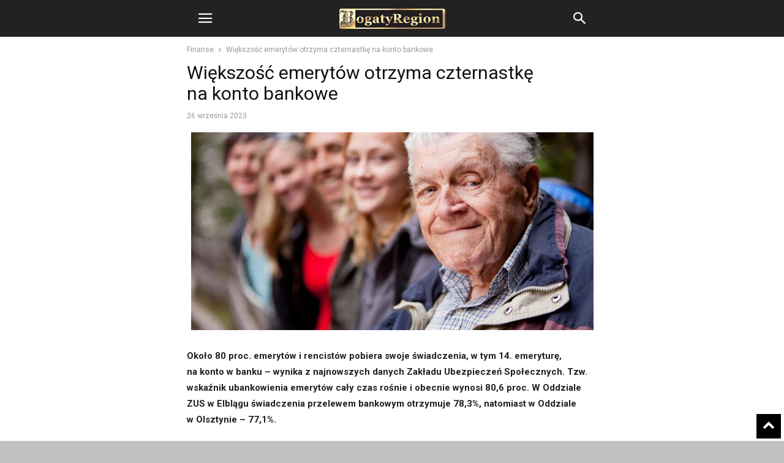

--- FILE ---
content_type: text/html; charset=utf-8
request_url: https://bogatyregion.pl/finanse/2023/09/26/wiekszosc-emerytow-otrzyma-czternastke-na-konto-bankowe/?amp
body_size: 28753
content:
<!DOCTYPE html>
<html amp lang="pl-PL" data-amp-auto-lightbox-disable transformed="self;v=1" i-amphtml-layout="" i-amphtml-no-boilerplate="" i-amphtml-binding>
<head><meta charset="UTF-8"><meta name="viewport" content="width=device-width"><link rel="preconnect" href="https://cdn.ampproject.org"><style amp-runtime="" i-amphtml-version="012512221826001">html{overflow-x:hidden!important}html.i-amphtml-fie{height:100%!important;width:100%!important}html:not([amp4ads]),html:not([amp4ads]) body{height:auto!important}html:not([amp4ads]) body{margin:0!important}body{-webkit-text-size-adjust:100%;-moz-text-size-adjust:100%;-ms-text-size-adjust:100%;text-size-adjust:100%}html.i-amphtml-singledoc.i-amphtml-embedded{-ms-touch-action:pan-y pinch-zoom;touch-action:pan-y pinch-zoom}html.i-amphtml-fie>body,html.i-amphtml-singledoc>body{overflow:visible!important}html.i-amphtml-fie:not(.i-amphtml-inabox)>body,html.i-amphtml-singledoc:not(.i-amphtml-inabox)>body{position:relative!important}html.i-amphtml-ios-embed-legacy>body{overflow-x:hidden!important;overflow-y:auto!important;position:absolute!important}html.i-amphtml-ios-embed{overflow-y:auto!important;position:static}#i-amphtml-wrapper{overflow-x:hidden!important;overflow-y:auto!important;position:absolute!important;top:0!important;left:0!important;right:0!important;bottom:0!important;margin:0!important;display:block!important}html.i-amphtml-ios-embed.i-amphtml-ios-overscroll,html.i-amphtml-ios-embed.i-amphtml-ios-overscroll>#i-amphtml-wrapper{-webkit-overflow-scrolling:touch!important}#i-amphtml-wrapper>body{position:relative!important;border-top:1px solid transparent!important}#i-amphtml-wrapper+body{visibility:visible}#i-amphtml-wrapper+body .i-amphtml-lightbox-element,#i-amphtml-wrapper+body[i-amphtml-lightbox]{visibility:hidden}#i-amphtml-wrapper+body[i-amphtml-lightbox] .i-amphtml-lightbox-element{visibility:visible}#i-amphtml-wrapper.i-amphtml-scroll-disabled,.i-amphtml-scroll-disabled{overflow-x:hidden!important;overflow-y:hidden!important}amp-instagram{padding:54px 0px 0px!important;background-color:#fff}amp-iframe iframe{box-sizing:border-box!important}[amp-access][amp-access-hide]{display:none}[subscriptions-dialog],body:not(.i-amphtml-subs-ready) [subscriptions-action],body:not(.i-amphtml-subs-ready) [subscriptions-section]{display:none!important}amp-experiment,amp-live-list>[update]{display:none}amp-list[resizable-children]>.i-amphtml-loading-container.amp-hidden{display:none!important}amp-list [fetch-error],amp-list[load-more] [load-more-button],amp-list[load-more] [load-more-end],amp-list[load-more] [load-more-failed],amp-list[load-more] [load-more-loading]{display:none}amp-list[diffable] div[role=list]{display:block}amp-story-page,amp-story[standalone]{min-height:1px!important;display:block!important;height:100%!important;margin:0!important;padding:0!important;overflow:hidden!important;width:100%!important}amp-story[standalone]{background-color:#000!important;position:relative!important}amp-story-page{background-color:#757575}amp-story .amp-active>div,amp-story .i-amphtml-loader-background{display:none!important}amp-story-page:not(:first-of-type):not([distance]):not([active]){transform:translateY(1000vh)!important}amp-autocomplete{position:relative!important;display:inline-block!important}amp-autocomplete>input,amp-autocomplete>textarea{padding:0.5rem;border:1px solid rgba(0,0,0,.33)}.i-amphtml-autocomplete-results,amp-autocomplete>input,amp-autocomplete>textarea{font-size:1rem;line-height:1.5rem}[amp-fx^=fly-in]{visibility:hidden}amp-script[nodom],amp-script[sandboxed]{position:fixed!important;top:0!important;width:1px!important;height:1px!important;overflow:hidden!important;visibility:hidden}
/*# sourceURL=/css/ampdoc.css*/[hidden]{display:none!important}.i-amphtml-element{display:inline-block}.i-amphtml-blurry-placeholder{transition:opacity 0.3s cubic-bezier(0.0,0.0,0.2,1)!important;pointer-events:none}[layout=nodisplay]:not(.i-amphtml-element){display:none!important}.i-amphtml-layout-fixed,[layout=fixed][width][height]:not(.i-amphtml-layout-fixed){display:inline-block;position:relative}.i-amphtml-layout-responsive,[layout=responsive][width][height]:not(.i-amphtml-layout-responsive),[width][height][heights]:not([layout]):not(.i-amphtml-layout-responsive),[width][height][sizes]:not(img):not([layout]):not(.i-amphtml-layout-responsive){display:block;position:relative}.i-amphtml-layout-intrinsic,[layout=intrinsic][width][height]:not(.i-amphtml-layout-intrinsic){display:inline-block;position:relative;max-width:100%}.i-amphtml-layout-intrinsic .i-amphtml-sizer{max-width:100%}.i-amphtml-intrinsic-sizer{max-width:100%;display:block!important}.i-amphtml-layout-container,.i-amphtml-layout-fixed-height,[layout=container],[layout=fixed-height][height]:not(.i-amphtml-layout-fixed-height){display:block;position:relative}.i-amphtml-layout-fill,.i-amphtml-layout-fill.i-amphtml-notbuilt,[layout=fill]:not(.i-amphtml-layout-fill),body noscript>*{display:block;overflow:hidden!important;position:absolute;top:0;left:0;bottom:0;right:0}body noscript>*{position:absolute!important;width:100%;height:100%;z-index:2}body noscript{display:inline!important}.i-amphtml-layout-flex-item,[layout=flex-item]:not(.i-amphtml-layout-flex-item){display:block;position:relative;-ms-flex:1 1 auto;flex:1 1 auto}.i-amphtml-layout-fluid{position:relative}.i-amphtml-layout-size-defined{overflow:hidden!important}.i-amphtml-layout-awaiting-size{position:absolute!important;top:auto!important;bottom:auto!important}i-amphtml-sizer{display:block!important}@supports (aspect-ratio:1/1){i-amphtml-sizer.i-amphtml-disable-ar{display:none!important}}.i-amphtml-blurry-placeholder,.i-amphtml-fill-content{display:block;height:0;max-height:100%;max-width:100%;min-height:100%;min-width:100%;width:0;margin:auto}.i-amphtml-layout-size-defined .i-amphtml-fill-content{position:absolute;top:0;left:0;bottom:0;right:0}.i-amphtml-replaced-content,.i-amphtml-screen-reader{padding:0!important;border:none!important}.i-amphtml-screen-reader{position:fixed!important;top:0px!important;left:0px!important;width:4px!important;height:4px!important;opacity:0!important;overflow:hidden!important;margin:0!important;display:block!important;visibility:visible!important}.i-amphtml-screen-reader~.i-amphtml-screen-reader{left:8px!important}.i-amphtml-screen-reader~.i-amphtml-screen-reader~.i-amphtml-screen-reader{left:12px!important}.i-amphtml-screen-reader~.i-amphtml-screen-reader~.i-amphtml-screen-reader~.i-amphtml-screen-reader{left:16px!important}.i-amphtml-unresolved{position:relative;overflow:hidden!important}.i-amphtml-select-disabled{-webkit-user-select:none!important;-ms-user-select:none!important;user-select:none!important}.i-amphtml-notbuilt,[layout]:not(.i-amphtml-element),[width][height][heights]:not([layout]):not(.i-amphtml-element),[width][height][sizes]:not(img):not([layout]):not(.i-amphtml-element){position:relative;overflow:hidden!important;color:transparent!important}.i-amphtml-notbuilt:not(.i-amphtml-layout-container)>*,[layout]:not([layout=container]):not(.i-amphtml-element)>*,[width][height][heights]:not([layout]):not(.i-amphtml-element)>*,[width][height][sizes]:not([layout]):not(.i-amphtml-element)>*{display:none}amp-img:not(.i-amphtml-element)[i-amphtml-ssr]>img.i-amphtml-fill-content{display:block}.i-amphtml-notbuilt:not(.i-amphtml-layout-container),[layout]:not([layout=container]):not(.i-amphtml-element),[width][height][heights]:not([layout]):not(.i-amphtml-element),[width][height][sizes]:not(img):not([layout]):not(.i-amphtml-element){color:transparent!important;line-height:0!important}.i-amphtml-ghost{visibility:hidden!important}.i-amphtml-element>[placeholder],[layout]:not(.i-amphtml-element)>[placeholder],[width][height][heights]:not([layout]):not(.i-amphtml-element)>[placeholder],[width][height][sizes]:not([layout]):not(.i-amphtml-element)>[placeholder]{display:block;line-height:normal}.i-amphtml-element>[placeholder].amp-hidden,.i-amphtml-element>[placeholder].hidden{visibility:hidden}.i-amphtml-element:not(.amp-notsupported)>[fallback],.i-amphtml-layout-container>[placeholder].amp-hidden,.i-amphtml-layout-container>[placeholder].hidden{display:none}.i-amphtml-layout-size-defined>[fallback],.i-amphtml-layout-size-defined>[placeholder]{position:absolute!important;top:0!important;left:0!important;right:0!important;bottom:0!important;z-index:1}amp-img[i-amphtml-ssr]:not(.i-amphtml-element)>[placeholder]{z-index:auto}.i-amphtml-notbuilt>[placeholder]{display:block!important}.i-amphtml-hidden-by-media-query{display:none!important}.i-amphtml-element-error{background:red!important;color:#fff!important;position:relative!important}.i-amphtml-element-error:before{content:attr(error-message)}i-amp-scroll-container,i-amphtml-scroll-container{position:absolute;top:0;left:0;right:0;bottom:0;display:block}i-amp-scroll-container.amp-active,i-amphtml-scroll-container.amp-active{overflow:auto;-webkit-overflow-scrolling:touch}.i-amphtml-loading-container{display:block!important;pointer-events:none;z-index:1}.i-amphtml-notbuilt>.i-amphtml-loading-container{display:block!important}.i-amphtml-loading-container.amp-hidden{visibility:hidden}.i-amphtml-element>[overflow]{cursor:pointer;position:relative;z-index:2;visibility:hidden;display:initial;line-height:normal}.i-amphtml-layout-size-defined>[overflow]{position:absolute}.i-amphtml-element>[overflow].amp-visible{visibility:visible}template{display:none!important}.amp-border-box,.amp-border-box *,.amp-border-box :after,.amp-border-box :before{box-sizing:border-box}amp-pixel{display:none!important}amp-analytics,amp-auto-ads,amp-story-auto-ads{position:fixed!important;top:0!important;width:1px!important;height:1px!important;overflow:hidden!important;visibility:hidden}amp-story{visibility:hidden!important}html.i-amphtml-fie>amp-analytics{position:initial!important}[visible-when-invalid]:not(.visible),form [submit-error],form [submit-success],form [submitting]{display:none}amp-accordion{display:block!important}@media (min-width:1px){:where(amp-accordion>section)>:first-child{margin:0;background-color:#efefef;padding-right:20px;border:1px solid #dfdfdf}:where(amp-accordion>section)>:last-child{margin:0}}amp-accordion>section{float:none!important}amp-accordion>section>*{float:none!important;display:block!important;overflow:hidden!important;position:relative!important}amp-accordion,amp-accordion>section{margin:0}amp-accordion:not(.i-amphtml-built)>section>:last-child{display:none!important}amp-accordion:not(.i-amphtml-built)>section[expanded]>:last-child{display:block!important}
/*# sourceURL=/css/ampshared.css*/</style><meta name="amp-to-amp-navigation" content="AMP-Redirect-To; AMP.navigateTo"><meta name="robots" content="index, follow, max-image-preview:large, max-snippet:-1, max-video-preview:-1"><meta property="og:image" content="https://bogatyregion.pl/wp-content/uploads/2020/06/mlodzi-i-emeryt.jpg"><meta property="og:locale" content="pl_PL"><meta property="og:type" content="article"><meta property="og:title" content="Większość emerytów otrzyma czternastkę na konto bankowe - Bogaty Region"><meta property="og:description" content="Około 80 proc. emerytów i rencistów pobiera swoje świadczenia, w tym 14. emeryturę, na konto w banku – wynika z najnowszych danych Zakładu Ubezpieczeń Społecznych. Tzw. wskaźnik ubankowienia emerytów cały czas rośnie i obecnie wynosi 80,6 proc. W Oddziale ZUS w Elblągu świadczenia przelewem bankowym otrzymuje 78,3%, natomiast w Oddziale w Olsztynie – 77,1%. – ZUS przekazuje 78,3 proc. świadczeń na rachunki osobiste swoich klientów. Oznacza […]"><meta property="og:url" content="https://bogatyregion.pl/finanse/2023/09/26/wiekszosc-emerytow-otrzyma-czternastke-na-konto-bankowe/"><meta property="og:site_name" content="Bogaty Region"><meta property="article:publisher" content="https://www.facebook.com/BogatyRegion"><meta property="article:published_time" content="2023-09-26T21:25:31+00:00"><meta property="article:modified_time" content="2023-09-26T21:25:35+00:00"><meta property="og:image" content="https://bogatyregion.pl/wp-content/uploads/2020/06/mlodzi-i-emeryt.jpg"><meta property="og:image:width" content="657"><meta property="og:image:height" content="323"><meta property="og:image:type" content="image/jpeg"><meta name="author" content="Redakcja"><meta name="twitter:card" content="summary_large_image"><meta name="twitter:label1" content="Napisane przez"><meta name="twitter:data1" content="Redakcja"><meta name="twitter:label2" content="Szacowany czas czytania"><meta name="twitter:data2" content="2 minuty"><meta name="generator" content="AMP Plugin v2.5.3; mode=transitional"><link rel="preconnect" href="https://fonts.gstatic.com/" crossorigin=""><link rel="dns-prefetch" href="//www.google.com"><link rel="dns-prefetch" href="//fonts.googleapis.com"><link rel="preload" href="https://bogatyregion.pl/wp-content/plugins/td-composer/mobile/images/icons/mobile-theme.eot?16#iefix" as="font" crossorigin=""><link rel="preload" href="https://bogatyregion.pl/wp-content/plugins/wpdiscuz/assets/third-party/font-awesome-5.13.0/webfonts/fa-brands-400.eot#iefix" as="font" crossorigin=""><link rel="preload" href="https://bogatyregion.pl/wp-content/plugins/wpdiscuz/assets/third-party/font-awesome-5.13.0/webfonts/fa-regular-400.eot#iefix" as="font" crossorigin=""><link rel="preload" href="https://bogatyregion.pl/wp-content/plugins/wpdiscuz/assets/third-party/font-awesome-5.13.0/webfonts/fa-solid-900.eot#iefix" as="font" crossorigin=""><link rel="preload" href="https://bogatyregion.pl/wp-content/plugins/wpdiscuz/themes/default/css/fonts/sqr721c-webfont.eot#iefix" as="font" crossorigin=""><link rel="preload" href="https://bogatyregion.pl/wp-content/plugins/gutentor/assets/library/fontawesome/webfonts/fa-brands-400.eot#iefix" as="font" crossorigin=""><link rel="preload" href="https://bogatyregion.pl/wp-content/plugins/gutentor/assets/library/fontawesome/webfonts/fa-regular-400.eot#iefix" as="font" crossorigin=""><link rel="preload" href="https://bogatyregion.pl/wp-content/plugins/gutentor/assets/library/fontawesome/webfonts/fa-solid-900.eot#iefix" as="font" crossorigin=""><link rel="preconnect" href="https://fonts.gstatic.com" crossorigin=""><link rel="dns-prefetch" href="https://fonts.gstatic.com"><script async="" src="https://cdn.ampproject.org/v0.mjs" type="module" crossorigin="anonymous"></script><script async nomodule src="https://cdn.ampproject.org/v0.js" crossorigin="anonymous"></script><script src="https://cdn.ampproject.org/v0/amp-bind-0.1.mjs" async="" custom-element="amp-bind" type="module" crossorigin="anonymous"></script><script async nomodule src="https://cdn.ampproject.org/v0/amp-bind-0.1.js" crossorigin="anonymous" custom-element="amp-bind"></script><script src="https://cdn.ampproject.org/v0/amp-form-0.1.mjs" async="" custom-element="amp-form" type="module" crossorigin="anonymous"></script><script async nomodule src="https://cdn.ampproject.org/v0/amp-form-0.1.js" crossorigin="anonymous" custom-element="amp-form"></script><script src="https://cdn.ampproject.org/v0/amp-mustache-0.2.mjs" async="" custom-template="amp-mustache" type="module" crossorigin="anonymous"></script><script async nomodule src="https://cdn.ampproject.org/v0/amp-mustache-0.2.js" crossorigin="anonymous" custom-template="amp-mustache"></script><script src="https://cdn.ampproject.org/v0/amp-sidebar-0.1.mjs" async="" custom-element="amp-sidebar" type="module" crossorigin="anonymous"></script><script async nomodule src="https://cdn.ampproject.org/v0/amp-sidebar-0.1.js" crossorigin="anonymous" custom-element="amp-sidebar"></script><link rel="icon" type="image/png" href="https://bogatyregion.pl/wp-content/uploads/2020/10/favicon.png"><link crossorigin="anonymous" rel="stylesheet" id="google-fonts-style-css" href="https://fonts.googleapis.com/css?family=PT+Sans%3A400%2C400italic%2C700%7CSource+Sans+Pro%3A400%2C400italic%2C700%7CRoboto%3A400%2C400italic%2C700&amp;ver=12.6" type="text/css" media="all"><style amp-custom="">amp-img.amp-wp-enforced-sizes{object-fit:contain}.amp-wp-default-form-message>p{margin:1em 0;padding:.5em}.amp-wp-default-form-message[submit-success]>p.amp-wp-form-redirecting,.amp-wp-default-form-message[submitting]>p{font-style:italic}.amp-wp-default-form-message[submit-success]>p:not(.amp-wp-form-redirecting){background-color:#90ee90;border:1px solid green;color:#000}.amp-wp-default-form-message[submit-error]>p{background-color:#ffb6c1;border:1px solid red;color:#000}.amp-wp-default-form-message[submit-success]>p:empty{display:none}amp-img img,amp-img noscript{image-rendering:inherit;object-fit:inherit;object-position:inherit}:where(.wp-block-button__link){border-radius:9999px;box-shadow:none;padding:calc(.667em + 2px) calc(1.333em + 2px);text-decoration:none}:where(.wp-block-columns){margin-bottom:1.75em}:where(.wp-block-columns.has-background){padding:1.25em 2.375em}:where(.wp-block-post-comments input[type=submit]){border:none}:where(.wp-block-cover-image:not(.has-text-color)),:where(.wp-block-cover:not(.has-text-color)){color:#fff}:where(.wp-block-cover-image.is-light:not(.has-text-color)),:where(.wp-block-cover.is-light:not(.has-text-color)){color:#000}:where(.wp-block-file){margin-bottom:1.5em}:where(.wp-block-file__button){border-radius:2em;display:inline-block;padding:.5em 1em}:where(.wp-block-file__button):is(a):active,:where(.wp-block-file__button):is(a):focus,:where(.wp-block-file__button):is(a):hover,:where(.wp-block-file__button):is(a):visited{box-shadow:none;color:#fff;opacity:.85;text-decoration:none}@keyframes turn-on-visibility{0%{opacity:0}to{opacity:1}}@keyframes turn-off-visibility{0%{opacity:1;visibility:visible}99%{opacity:0;visibility:visible}to{opacity:0;visibility:hidden}}@keyframes lightbox-zoom-in{0%{left:var(--lightbox-initial-left-position);top:var(--lightbox-initial-top-position);transform:scale(var(--lightbox-scale-width),var(--lightbox-scale-height))}to{left:var(--lightbox-target-left-position);top:var(--lightbox-target-top-position);transform:scale(1)}}@keyframes lightbox-zoom-out{0%{left:var(--lightbox-target-left-position);top:var(--lightbox-target-top-position);transform:scale(1);visibility:visible}99%{visibility:visible}to{left:var(--lightbox-initial-left-position);top:var(--lightbox-initial-top-position);transform:scale(var(--lightbox-scale-width),var(--lightbox-scale-height))}}:where(.wp-block-latest-comments:not([data-amp-original-style*=line-height] .wp-block-latest-comments__comment)){line-height:1.1}:where(.wp-block-latest-comments:not([data-amp-original-style*=line-height] .wp-block-latest-comments__comment-excerpt p)){line-height:1.8}ol,ul{box-sizing:border-box}:where(.wp-block-navigation.has-background .wp-block-navigation-item a:not(.wp-element-button)),:where(.wp-block-navigation.has-background .wp-block-navigation-submenu a:not(.wp-element-button)){padding:.5em 1em}:where(.wp-block-navigation .wp-block-navigation__submenu-container .wp-block-navigation-item a:not(.wp-element-button)),:where(.wp-block-navigation .wp-block-navigation__submenu-container .wp-block-navigation-submenu a:not(.wp-element-button)),:where(.wp-block-navigation .wp-block-navigation__submenu-container .wp-block-navigation-submenu button.wp-block-navigation-item__content),:where(.wp-block-navigation .wp-block-navigation__submenu-container .wp-block-pages-list__item button.wp-block-navigation-item__content){padding:.5em 1em}@keyframes overlay-menu__fade-in-animation{0%{opacity:0;transform:translateY(.5em)}to{opacity:1;transform:translateY(0)}}:where(p.has-text-color:not(.has-link-color)) a{color:inherit}:where(.wp-block-post-excerpt){margin-bottom:var(--wp--style--block-gap);margin-top:var(--wp--style--block-gap)}:where(.wp-block-pullquote){margin:0 0 1em}:where(.wp-block-search__button){border:1px solid #ccc;padding:6px 10px}:where(.wp-block-search__button-inside .wp-block-search__inside-wrapper){border:1px solid #949494;box-sizing:border-box;padding:4px}:where(.wp-block-search__button-inside .wp-block-search__inside-wrapper) :where(.wp-block-search__button){padding:4px 8px}:where(.wp-block-term-description){margin-bottom:var(--wp--style--block-gap);margin-top:var(--wp--style--block-gap)}:where(pre.wp-block-verse){font-family:inherit}:root{--wp--preset--font-size--normal:16px;--wp--preset--font-size--huge:42px}.has-text-align-right{text-align:right}html :where(.has-border-color){border-style:solid}html :where([data-amp-original-style*=border-top-color]){border-top-style:solid}html :where([data-amp-original-style*=border-right-color]){border-right-style:solid}html :where([data-amp-original-style*=border-bottom-color]){border-bottom-style:solid}html :where([data-amp-original-style*=border-left-color]){border-left-style:solid}html :where([data-amp-original-style*=border-width]){border-style:solid}html :where([data-amp-original-style*=border-top-width]){border-top-style:solid}html :where([data-amp-original-style*=border-right-width]){border-right-style:solid}html :where([data-amp-original-style*=border-bottom-width]){border-bottom-style:solid}html :where([data-amp-original-style*=border-left-width]){border-left-style:solid}html :where(amp-img[class*=wp-image-]),html :where(amp-anim[class*=wp-image-]){height:auto;max-width:100%}:where(figure){margin:0 0 1em}html :where(.is-position-sticky){--wp-admin--admin-bar--position-offset:var(--wp-admin--admin-bar--height,0px)}@media screen and (max-width:600px){html :where(.is-position-sticky){--wp-admin--admin-bar--position-offset:0px}}button::-moz-focus-inner{padding:0;border:0}.far,.fas{-moz-osx-font-smoothing:grayscale;-webkit-font-smoothing:antialiased;display:inline-block;font-style:normal;font-variant:normal;text-rendering:auto;line-height:1}@-webkit-keyframes fa-spin{0%{-webkit-transform:rotate(0deg);transform:rotate(0deg)}to{-webkit-transform:rotate(1turn);transform:rotate(1turn)}}@keyframes fa-spin{0%{-webkit-transform:rotate(0deg);transform:rotate(0deg)}to{-webkit-transform:rotate(1turn);transform:rotate(1turn)}}.fa-caret-down:before{content:""}.fa-envelope:before{content:""}.fa-quote-left:before{content:""}.fa-sort-down:before{content:""}@font-face{font-family:"Font Awesome 5 Brands";font-style:normal;font-weight:normal;font-display:auto;src:url("https://bogatyregion.pl/wp-content/plugins/gutentor/assets/library/fontawesome/webfonts/fa-brands-400.eot");src:url("https://bogatyregion.pl/wp-content/plugins/gutentor/assets/library/fontawesome/webfonts/fa-brands-400.eot#iefix") format("embedded-opentype"),url("https://bogatyregion.pl/wp-content/plugins/gutentor/assets/library/fontawesome/webfonts/fa-brands-400.woff2") format("woff2"),url("https://bogatyregion.pl/wp-content/plugins/gutentor/assets/library/fontawesome/webfonts/fa-brands-400.woff") format("woff"),url("https://bogatyregion.pl/wp-content/plugins/gutentor/assets/library/fontawesome/webfonts/fa-brands-400.ttf") format("truetype"),url("https://bogatyregion.pl/wp-content/plugins/gutentor/assets/library/fontawesome/webfonts/fa-brands-400.svg#fontawesome") format("svg")}@font-face{font-family:"Font Awesome 5 Free";font-style:normal;font-weight:400;font-display:auto;src:url("https://bogatyregion.pl/wp-content/plugins/gutentor/assets/library/fontawesome/webfonts/fa-regular-400.eot");src:url("https://bogatyregion.pl/wp-content/plugins/gutentor/assets/library/fontawesome/webfonts/fa-regular-400.eot#iefix") format("embedded-opentype"),url("https://bogatyregion.pl/wp-content/plugins/gutentor/assets/library/fontawesome/webfonts/fa-regular-400.woff2") format("woff2"),url("https://bogatyregion.pl/wp-content/plugins/gutentor/assets/library/fontawesome/webfonts/fa-regular-400.woff") format("woff"),url("https://bogatyregion.pl/wp-content/plugins/gutentor/assets/library/fontawesome/webfonts/fa-regular-400.ttf") format("truetype"),url("https://bogatyregion.pl/wp-content/plugins/gutentor/assets/library/fontawesome/webfonts/fa-regular-400.svg#fontawesome") format("svg")}.far{font-weight:400}@font-face{font-family:"Font Awesome 5 Free";font-style:normal;font-weight:900;font-display:auto;src:url("https://bogatyregion.pl/wp-content/plugins/gutentor/assets/library/fontawesome/webfonts/fa-solid-900.eot");src:url("https://bogatyregion.pl/wp-content/plugins/gutentor/assets/library/fontawesome/webfonts/fa-solid-900.eot#iefix") format("embedded-opentype"),url("https://bogatyregion.pl/wp-content/plugins/gutentor/assets/library/fontawesome/webfonts/fa-solid-900.woff2") format("woff2"),url("https://bogatyregion.pl/wp-content/plugins/gutentor/assets/library/fontawesome/webfonts/fa-solid-900.woff") format("woff"),url("https://bogatyregion.pl/wp-content/plugins/gutentor/assets/library/fontawesome/webfonts/fa-solid-900.ttf") format("truetype"),url("https://bogatyregion.pl/wp-content/plugins/gutentor/assets/library/fontawesome/webfonts/fa-solid-900.svg#fontawesome") format("svg")}.far,.fas{font-family:"Font Awesome 5 Free"}.fas{font-weight:900}:root{--wp-admin-theme-color:#3858e9;--wp-admin-theme-color--rgb:56,88,233;--wp-admin-theme-color-darker-10:#2145e6;--wp-admin-theme-color-darker-10--rgb:33,69,230;--wp-admin-theme-color-darker-20:#183ad6;--wp-admin-theme-color-darker-20--rgb:24,58,214;--wp-admin-border-width-focus:2px}@media (min-resolution:192dpi){:root{--wp-admin-border-width-focus:1.5px}}@keyframes components-animate__appear-animation{0%{transform:translateY(-2em) scaleY(0) scaleX(0)}to{transform:translateY(0) scaleY(1) scaleX(1)}}@keyframes components-animate__slide-in-animation{to{transform:translateX(0)}}@keyframes components-animate__loading{0%{opacity:.5}50%{opacity:1}to{opacity:.5}}@keyframes components-button__busy-animation{0%{background-position:200px 0}}[role=region]{position:relative}@keyframes components-modal__appear-animation{0%{transform:translateY(32px)}to{transform:translateY(0)}}@keyframes components-resizable-box__top-bottom-animation{0%{opacity:0;transform:scaleX(0)}to{opacity:1;transform:scaleX(1)}}@keyframes components-resizable-box__left-right-animation{0%{opacity:0;transform:scaleY(0)}to{opacity:1;transform:scaleY(1)}}@keyframes components-button__appear-animation{0%{transform:scaleY(0)}to{transform:scaleY(1)}}:root{--wp-admin-theme-color:#007cba;--wp-admin-theme-color--rgb:0,124,186;--wp-admin-theme-color-darker-10:#006ba1;--wp-admin-theme-color-darker-10--rgb:0,107,161;--wp-admin-theme-color-darker-20:#005a87;--wp-admin-theme-color-darker-20--rgb:0,90,135;--wp-admin-border-width-focus:2px;--wp-block-synced-color:#7a00df;--wp-block-synced-color--rgb:122,0,223}@media (min-resolution:192dpi){:root{--wp-admin-border-width-focus:1.5px}}@keyframes hide-during-dragging{to{position:fixed;transform:translate(9999px,9999px)}}@keyframes loadingpulse{0%{opacity:1}50%{opacity:0}to{opacity:1}}:root{--wp-admin-theme-color:#007cba;--wp-admin-theme-color--rgb:0,124,186;--wp-admin-theme-color-darker-10:#006ba1;--wp-admin-theme-color-darker-10--rgb:0,107,161;--wp-admin-theme-color-darker-20:#005a87;--wp-admin-theme-color-darker-20--rgb:0,90,135;--wp-admin-border-width-focus:2px;--wp-block-synced-color:#7a00df;--wp-block-synced-color--rgb:122,0,223}@media (min-resolution:192dpi){:root{--wp-admin-border-width-focus:1.5px}}:root{--wp-admin-theme-color:#007cba;--wp-admin-theme-color--rgb:0,124,186;--wp-admin-theme-color-darker-10:#006ba1;--wp-admin-theme-color-darker-10--rgb:0,107,161;--wp-admin-theme-color-darker-20:#005a87;--wp-admin-theme-color-darker-20--rgb:0,90,135;--wp-admin-border-width-focus:2px;--wp-block-synced-color:#7a00df;--wp-block-synced-color--rgb:122,0,223}@media (min-resolution:192dpi){:root{--wp-admin-border-width-focus:1.5px}}@-webkit-keyframes show{from{opacity:0;visibility:hidden}to{opacity:1;visibility:visible}}@keyframes show{from{opacity:0;visibility:hidden}to{opacity:1;visibility:visible}}@-webkit-keyframes progress-bar-stripes{from{background-position:20px 0}to{background-position:0 0}}@keyframes progress-bar-stripes{from{background-position:20px 0}to{background-position:0 0}}@-webkit-keyframes boxShadowAnimation{0%{opacity:0;-webkit-transform:scale(.5);transform:scale(.5)}10%{opacity:1}90%{opacity:0}to{opacity:0;-webkit-transform:scale(1);transform:scale(1)}}@keyframes boxShadowAnimation{0%{opacity:0;-webkit-transform:scale(.5);transform:scale(.5)}10%{opacity:1}90%{opacity:0}to{opacity:0;-webkit-transform:scale(1);transform:scale(1)}}@-webkit-keyframes gutentor-animation-fadeIn{0%{opacity:.2}100%{opacity:1}}@keyframes gutentor-animation-fadeIn{0%{opacity:.2}100%{opacity:1}}@-webkit-keyframes gutentor-animation-loading-1{0%{-webkit-transform:scale(.1);transform:scale(.1)}100%{-webkit-transform:none;transform:none}}@keyframes gutentor-animation-loading-1{0%{-webkit-transform:scale(.1);transform:scale(.1)}100%{-webkit-transform:none;transform:none}}@-webkit-keyframes gutentor-animation-loading-2{0%{top:8px;height:64px}50%,100%{top:24px;height:32px}}@keyframes gutentor-animation-loading-2{0%{top:8px;height:64px}50%,100%{top:24px;height:32px}}@-webkit-keyframes gutentor-animation-loading-3{0%{opacity:1}100%{opacity:0}}@keyframes gutentor-animation-loading-3{0%{opacity:1}100%{opacity:0}}@-webkit-keyframes gutentor-animation-loading-3-1{0%{-webkit-transform:scale(.1);transform:scale(.1)}100%{-webkit-transform:none;transform:none}}@keyframes gutentor-animation-loading-3-1{0%{-webkit-transform:scale(.1);transform:scale(.1)}100%{-webkit-transform:none;transform:none}}@-webkit-keyframes gutentor-animation-loading-4{0%{-webkit-transform:translateY(-15px);transform:translateY(-15px);opacity:.3}100%{-webkit-transform:translateY(0);transform:translateY(0);opacity:1}}@keyframes gutentor-animation-loading-4{0%{-webkit-transform:translateY(-15px);transform:translateY(-15px);opacity:.3}100%{-webkit-transform:translateY(0);transform:translateY(0);opacity:1}}@-webkit-keyframes gutentor-animation-loading-5{0%{-webkit-transform:translateY(-15px);transform:translateY(-15px);opacity:.3}100%{-webkit-transform:translateY(0);transform:translateY(0);opacity:1}}@keyframes gutentor-animation-loading-5{0%{-webkit-transform:translateY(-15px);transform:translateY(-15px);opacity:.3}100%{-webkit-transform:translateY(0);transform:translateY(0);opacity:1}}@-webkit-keyframes gutentor-animation-loading-5-1{0%{-webkit-transform:rotate(0deg) scale(.8);-moz-transform:rotate(0deg) scale(.8)}50%{-webkit-transform:rotate(360deg) scale(1.2);-moz-transform:rotate(360deg) scale(1.2)}100%{-webkit-transform:rotate(720deg) scale(.8);-moz-transform:rotate(720deg) scale(.8)}}@keyframes gutentor-animation-loading-5-1{0%{-webkit-transform:rotate(0deg) scale(.8);-moz-transform:rotate(0deg) scale(.8)}50%{-webkit-transform:rotate(360deg) scale(1.2);-moz-transform:rotate(360deg) scale(1.2)}100%{-webkit-transform:rotate(720deg) scale(.8);-moz-transform:rotate(720deg) scale(.8)}}@-webkit-keyframes gutentor-animation-loading-5-2{0%{-webkit-box-shadow:30px 0 0 #f8b334;box-shadow:30px 0 0 #f8b334}50%{-webkit-box-shadow:0 0 0 #f8b334;box-shadow:0 0 0 #f8b334;margin-bottom:0;-webkit-transform:translate(15px,15px);-moz-transform:translate(15px,15px)}100%{-webkit-box-shadow:30px 0 0 #f8b334;box-shadow:30px 0 0 #f8b334;margin-bottom:10px}}@keyframes gutentor-animation-loading-5-2{0%{-webkit-box-shadow:30px 0 0 #f8b334;box-shadow:30px 0 0 #f8b334}50%{-webkit-box-shadow:0 0 0 #f8b334;box-shadow:0 0 0 #f8b334;margin-bottom:0;-webkit-transform:translate(15px,15px);-moz-transform:translate(15px,15px)}100%{-webkit-box-shadow:30px 0 0 #f8b334;box-shadow:30px 0 0 #f8b334;margin-bottom:10px}}@-webkit-keyframes gutentor-animation-loading-5-3{0%{-webkit-box-shadow:30px 0 0 #97bf0d;box-shadow:30px 0 0 #97bf0d}50%{-webkit-box-shadow:0 0 0 #97bf0d;box-shadow:0 0 0 #97bf0d;margin-top:-20px;-webkit-transform:translate(15px,15px);-moz-transform:translate(15px,15px)}100%{-webkit-box-shadow:30px 0 0 #97bf0d;box-shadow:30px 0 0 #97bf0d;margin-top:0}}@keyframes gutentor-animation-loading-5-3{0%{-webkit-box-shadow:30px 0 0 #97bf0d;box-shadow:30px 0 0 #97bf0d}50%{-webkit-box-shadow:0 0 0 #97bf0d;box-shadow:0 0 0 #97bf0d;margin-top:-20px;-webkit-transform:translate(15px,15px);-moz-transform:translate(15px,15px)}100%{-webkit-box-shadow:30px 0 0 #97bf0d;box-shadow:30px 0 0 #97bf0d;margin-top:0}}body{--wp--preset--color--black:#000;--wp--preset--color--cyan-bluish-gray:#abb8c3;--wp--preset--color--white:#fff;--wp--preset--color--pale-pink:#f78da7;--wp--preset--color--vivid-red:#cf2e2e;--wp--preset--color--luminous-vivid-orange:#ff6900;--wp--preset--color--luminous-vivid-amber:#fcb900;--wp--preset--color--light-green-cyan:#7bdcb5;--wp--preset--color--vivid-green-cyan:#00d084;--wp--preset--color--pale-cyan-blue:#8ed1fc;--wp--preset--color--vivid-cyan-blue:#0693e3;--wp--preset--color--vivid-purple:#9b51e0;--wp--preset--gradient--vivid-cyan-blue-to-vivid-purple:linear-gradient(135deg,rgba(6,147,227,1) 0%,#9b51e0 100%);--wp--preset--gradient--light-green-cyan-to-vivid-green-cyan:linear-gradient(135deg,#7adcb4 0%,#00d082 100%);--wp--preset--gradient--luminous-vivid-amber-to-luminous-vivid-orange:linear-gradient(135deg,rgba(252,185,0,1) 0%,rgba(255,105,0,1) 100%);--wp--preset--gradient--luminous-vivid-orange-to-vivid-red:linear-gradient(135deg,rgba(255,105,0,1) 0%,#cf2e2e 100%);--wp--preset--gradient--very-light-gray-to-cyan-bluish-gray:linear-gradient(135deg,#eee 0%,#a9b8c3 100%);--wp--preset--gradient--cool-to-warm-spectrum:linear-gradient(135deg,#4aeadc 0%,#9778d1 20%,#cf2aba 40%,#ee2c82 60%,#fb6962 80%,#fef84c 100%);--wp--preset--gradient--blush-light-purple:linear-gradient(135deg,#ffceec 0%,#9896f0 100%);--wp--preset--gradient--blush-bordeaux:linear-gradient(135deg,#fecda5 0%,#fe2d2d 50%,#6b003e 100%);--wp--preset--gradient--luminous-dusk:linear-gradient(135deg,#ffcb70 0%,#c751c0 50%,#4158d0 100%);--wp--preset--gradient--pale-ocean:linear-gradient(135deg,#fff5cb 0%,#b6e3d4 50%,#33a7b5 100%);--wp--preset--gradient--electric-grass:linear-gradient(135deg,#caf880 0%,#71ce7e 100%);--wp--preset--gradient--midnight:linear-gradient(135deg,#020381 0%,#2874fc 100%);--wp--preset--font-size--small:13px;--wp--preset--font-size--medium:20px;--wp--preset--font-size--large:36px;--wp--preset--font-size--x-large:42px;--wp--preset--spacing--20:.44rem;--wp--preset--spacing--30:.67rem;--wp--preset--spacing--40:1rem;--wp--preset--spacing--50:1.5rem;--wp--preset--spacing--60:2.25rem;--wp--preset--spacing--70:3.38rem;--wp--preset--spacing--80:5.06rem;--wp--preset--shadow--natural:6px 6px 9px rgba(0,0,0,.2);--wp--preset--shadow--deep:12px 12px 50px rgba(0,0,0,.4);--wp--preset--shadow--sharp:6px 6px 0px rgba(0,0,0,.2);--wp--preset--shadow--outlined:6px 6px 0px -3px rgba(255,255,255,1),6px 6px rgba(0,0,0,1);--wp--preset--shadow--crisp:6px 6px 0px rgba(0,0,0,1)}:where(.is-layout-flex){gap:.5em}:where(.is-layout-grid){gap:.5em}:where(.wp-block-columns.is-layout-flex){gap:2em}:where(.wp-block-columns.is-layout-grid){gap:2em}:where(.wp-block-post-template.is-layout-flex){gap:1.25em}:where(.wp-block-post-template.is-layout-grid){gap:1.25em}.has-cyan-bluish-gray-color:not(#_#_#_#_#_#_#_){color:var(--wp--preset--color--cyan-bluish-gray)}:where(.wp-block-post-template.is-layout-flex){gap:1.25em}:where(.wp-block-post-template.is-layout-grid){gap:1.25em}:where(.wp-block-columns.is-layout-flex){gap:2em}:where(.wp-block-columns.is-layout-grid){gap:2em}#cookie-notice{position:fixed;min-width:100%;height:auto;z-index:100000;font-size:13px;letter-spacing:0;line-height:20px;left:0;text-align:center;font-weight:normal;font-family:-apple-system,BlinkMacSystemFont,Arial,Roboto,"Helvetica Neue",sans-serif}#cookie-notice,#cookie-notice *{-webkit-box-sizing:border-box;-moz-box-sizing:border-box;box-sizing:border-box}#cookie-notice .cookie-notice-container{display:block}#cookie-notice.cookie-notice-hidden .cookie-notice-container{display:none}.cn-position-bottom{bottom:0}.cookie-notice-container{padding:15px 30px;text-align:center;width:100%;z-index:2}.cn-close-icon{position:absolute;right:15px;top:50%;margin:-10px 0 0 0;width:15px;height:15px;opacity:.5;padding:10px;border:none;outline:none;background:none;box-shadow:none;cursor:pointer}.cn-close-icon:focus,.cn-close-icon:focus-visible{outline:2px solid currentColor;outline-offset:3px}.cn-close-icon:hover{opacity:1}.cn-close-icon:before,.cn-close-icon:after{position:absolute;content:" ";height:15px;width:2px;top:3px;background-color:rgba(128,128,128,1)}.cn-close-icon:before{transform:rotate(45deg)}.cn-close-icon:after{transform:rotate(-45deg)}#cookie-notice .cn-button{margin:0 0 0 10px;display:inline-block}#cookie-notice .cn-button:not(.cn-button-custom){font-family:-apple-system,BlinkMacSystemFont,Arial,Roboto,"Helvetica Neue",sans-serif;font-weight:normal;font-size:13px;letter-spacing:.25px;line-height:20px;line-height:1;margin:0 0 0 10px;text-align:center;text-transform:none;display:inline-block;cursor:pointer;touch-action:manipulation;white-space:nowrap;outline:none;box-shadow:none;text-shadow:none;border:none;-webkit-border-radius:3px;-moz-border-radius:3px;border-radius:3px;text-decoration:none;padding:8.5px 10px;color:inherit}.cn-text-container{margin:0 0 6px 0}.cn-text-container,.cn-buttons-container{display:inline-block}@-webkit-keyframes fadeIn{from{opacity:0}to{opacity:1}}@keyframes fadeIn{from{opacity:0}to{opacity:1}}@-webkit-keyframes fadeOut{from{opacity:1}to{opacity:0}}@keyframes fadeOut{from{opacity:1}to{opacity:0}}@-webkit-keyframes slideInUp{from{-webkit-transform:translate3d(0,100%,0);transform:translate3d(0,100%,0);visibility:visible}to{-webkit-transform:translate3d(0,0,0);transform:translate3d(0,0,0)}}@keyframes slideInUp{from{-webkit-transform:translate3d(0,100%,0);transform:translate3d(0,100%,0);visibility:visible}to{-webkit-transform:translate3d(0,0,0);transform:translate3d(0,0,0)}}@-webkit-keyframes slideOutDown{from{-webkit-transform:translate3d(0,0,0);transform:translate3d(0,0,0)}to{visibility:hidden;-webkit-transform:translate3d(0,100%,0);transform:translate3d(0,100%,0)}}@keyframes slideOutDown{from{-webkit-transform:translate3d(0,0,0);transform:translate3d(0,0,0)}to{visibility:hidden;-webkit-transform:translate3d(0,100%,0);transform:translate3d(0,100%,0)}}@-webkit-keyframes slideInDown{from{-webkit-transform:translate3d(0,-100%,0);transform:translate3d(0,-100%,0);visibility:visible}to{-webkit-transform:translate3d(0,0,0);transform:translate3d(0,0,0)}}@keyframes slideInDown{from{-webkit-transform:translate3d(0,-100%,0);transform:translate3d(0,-100%,0);visibility:visible}to{-webkit-transform:translate3d(0,0,0);transform:translate3d(0,0,0)}}@-webkit-keyframes slideOutUp{from{-webkit-transform:translate3d(0,0,0);transform:translate3d(0,0,0)}to{visibility:hidden;-webkit-transform:translate3d(0,-100%,0);transform:translate3d(0,-100%,0)}}@keyframes slideOutUp{from{-webkit-transform:translate3d(0,0,0);transform:translate3d(0,0,0)}to{visibility:hidden;-webkit-transform:translate3d(0,-100%,0);transform:translate3d(0,-100%,0)}}@media all and (max-width:900px){.cookie-notice-container #cn-notice-text{display:block}.cookie-notice-container #cn-notice-buttons{display:block}#cookie-notice .cn-button{margin:0 5px 5px 5px}}@media all and (max-width:480px){.cookie-notice-container{padding:15px 25px}}.clearfix:before,.clearfix:after{display:table;content:"";line-height:0}.clearfix:after{clear:both}html{font-family:sans-serif;-ms-text-size-adjust:100%;-webkit-text-size-adjust:100%}body{margin:0}article,footer,header{display:block}[hidden],template{display:none}a{background-color:transparent}a:active,a:hover{outline:0}strong{font-weight:bold}h1{font-size:2em;margin:.67em 0}mark{background:#ff0;color:#000}small{font-size:80%}amp-img{border:0}svg:not(:root){overflow:hidden}button,input,select,textarea{color:inherit;font:inherit;margin:0}button{overflow:visible}button,select{text-transform:none}button,html input[type="button"],input[type="reset"],input[type="submit"]{-webkit-appearance:button;cursor:pointer}button[disabled],html input[disabled]{cursor:default}button::-moz-focus-inner,input::-moz-focus-inner{border:0;padding:0}input{line-height:normal}input[type="checkbox"],input[type="radio"]{box-sizing:border-box;padding:0}input[type="number"]::-webkit-inner-spin-button,input[type="number"]::-webkit-outer-spin-button{height:auto}input[type="search"]{-webkit-appearance:textfield;-moz-box-sizing:content-box;-webkit-box-sizing:content-box;box-sizing:content-box}input[type="search"]::-webkit-search-cancel-button,input[type="search"]::-webkit-search-decoration{-webkit-appearance:none}textarea{overflow:auto}body,p{font-family:-apple-system,".SFNSText-Regular","San Francisco","Roboto","Segoe UI","Helvetica Neue","Lucida Grande",sans-serif;font-size:14px;line-height:21px}p{margin-top:0;margin-bottom:21px}a:active,a:focus{outline:none}a{color:var(--td_theme_color,#4db2ec);text-decoration:none}ul,ol{padding:0}ul li,ol li{line-height:24px;margin-left:21px}ol{margin-bottom:26px}h1,h2,h3,h4,h5{color:#111;font-weight:bold;margin:6px 0 6px 0}h1 > a,h2 > a,h3 > a,h4 > a,h5 > a{color:#111}h1{font-size:32px;line-height:38px;margin-top:33px;margin-bottom:23px}h2{font-size:27px;line-height:34px;margin-top:30px;margin-bottom:20px}h3{font-size:22px;line-height:29px;margin-top:27px;margin-bottom:17px}h4{font-size:19px;line-height:27px;margin-top:24px;margin-bottom:14px}h5{font-size:17px;line-height:23px;margin-top:21px;margin-bottom:11px}textarea{font-size:16px;line-height:21px;color:#444;border:1px solid #e1e1e1;width:100%;max-width:100%;height:168px;min-height:168px;padding:6px 9px 6px 9px}textarea:active:not(#_#_#_#_#_#_#_#_),textarea:focus:not(#_#_#_#_#_#_#_#_){border-color:#b0b0b0}textarea:focus,input:focus,input[type]:focus{outline:0 none}input[type=submit]{font-size:13px;background-color:#222;border-radius:0;color:#fff;border:none;padding:8px 15px;font-weight:500;-webkit-transition:background-color .4s;-moz-transition:background-color .4s;-o-transition:background-color .4s;transition:background-color .4s}input[type=text],input[type=url],input[type=tel],input[type=email]{font-size:16px;line-height:21px;color:#444;border:1px solid #e1e1e1;width:100%;max-width:100%;height:34px;padding:3px 9px}input[type=text]:active:not(#_#_#_#_#_#_#_#_),input[type=url]:active:not(#_#_#_#_#_#_#_#_),input[type=tel]:active:not(#_#_#_#_#_#_#_#_),input[type=email]:active:not(#_#_#_#_#_#_#_#_),input[type=text]:focus:not(#_#_#_#_#_#_#_#_),input[type=url]:focus:not(#_#_#_#_#_#_#_#_),input[type=tel]:focus:not(#_#_#_#_#_#_#_#_),input[type=email]:focus:not(#_#_#_#_#_#_#_#_){border-color:#b0b0b0}input[type=password]{width:100%;position:relative;top:0;display:inline-table;vertical-align:middle;font-size:12px;line-height:21px;color:#444;border:1px solid #ccc;max-width:100%;height:34px;padding:3px 9px;margin-bottom:10px}input[type=password]:active,input[type=password]:focus{border-color:#b0b0b0}.td-post-content amp-img{margin-bottom:21px}.td-post-content p > amp-img{margin-bottom:0}.td-post-content{font-size:15px;line-height:26px;color:#222}.td-post-content a:hover{text-decoration:underline}.td-post-content ul{margin-bottom:26px}.td-post-content ul ul{margin-bottom:0}.td-post-content li ul,.td-post-content li ol{margin-bottom:0}.td-post-content p,.td-post-content li{font-size:15px;line-height:26px}.td-post-content p{margin-bottom:26px}@font-face{font-family:"mobile-theme";src:url("https://bogatyregion.pl/wp-content/plugins/td-composer/mobile/images/icons/mobile-theme.eot?16");src:url("https://bogatyregion.pl/wp-content/plugins/td-composer/mobile/images/icons/mobile-theme.eot?16#iefix") format("embedded-opentype"),url("https://bogatyregion.pl/wp-content/plugins/td-composer/mobile/images/icons/mobile-theme.woff?16") format("woff"),url("https://bogatyregion.pl/wp-content/plugins/td-composer/mobile/images/icons/mobile-theme.ttf?16") format("truetype"),url("https://bogatyregion.pl/wp-content/plugins/td-composer/mobile/images/icons/mobile-theme.svg?16#mobile-theme") format("svg");font-weight:normal;font-style:normal}[class^="td-icon-"]:before,[class*=" td-icon-"]:before{font-family:"mobile-theme";speak:none;font-style:normal;font-weight:normal;font-variant:normal;text-transform:none;line-height:1;text-align:center;-webkit-font-smoothing:antialiased;-moz-osx-font-smoothing:grayscale}[class*="td-icon-"]{line-height:1;text-align:center;display:inline-block}.td-icon-right:before{content:""}.td-icon-menu-up:before{content:""}.td-icon-search:before{content:""}.td-icon-menu-right:before{content:""}.td-icon-facebook:before{content:""}.td-icon-instagram:before{content:""}.td-icon-pinterest:before{content:""}.td-icon-twitter:before{content:""}.td-icon-mobile:before{content:""}.td-icon-whatsapp:before{content:""}.td-icon-close-mobile:before{content:""}.td-icon-plus:before{content:""}.td-module-thumb,.td_module_wrap{position:relative}.td-module-thumb .entry-thumb{display:block}.entry-thumb{width:100%}.td-post-date{display:inline-block;font-size:12px;line-height:16px}.td-post-category{font-size:9px;line-height:10px;background-color:#222;color:#fff;margin-right:5px;padding:4px 6px;display:inline-table;vertical-align:middle;text-transform:uppercase;pointer-events:auto}.entry-title{-ms-word-wrap:break-word;word-wrap:break-word}.td_module_mob_1{margin-bottom:30px}.td_module_mob_1 .td-module-thumb{position:absolute;overflow:hidden;left:0;top:0;width:120px;height:85px}@media (max-width: 320px){.td_module_mob_1 .td-module-thumb{width:100px;height:70px}}.td_module_mob_1 .item-details{margin-left:135px;min-height:85px}@media (max-width: 320px){.td_module_mob_1 .item-details{margin-left:115px;min-height:70px}}.td_module_mob_1 .entry-title{margin:0 0 5px 0;font-size:17px;line-height:20px}.td_module_mob_1 .entry-title a{color:#000}.td_module_mob_1 .td-post-date{color:#444}.td-crumb-container{margin:15px 0;line-height:1}.entry-crumbs{font-size:12px;color:#999}.entry-crumbs a{color:#999}.entry-crumbs .td-bread-sep{font-size:11px;margin:0 5px;position:relative;top:1px}.td-page-meta{display:none}.td-mobile-container{opacity:1;-webkit-transition:all .5s ease .5s;-moz-transition:all .5s ease .5s;-o-transition:all .5s ease .5s;transition:all .5s ease .5s}.td-header-wrap{background-color:#222;color:#fff;height:60px;position:relative;z-index:9998;width:100%}@media print{body:not(#_#_#_#_#_#_#_#_){-webkit-print-color-adjust:exact;print-color-adjust:exact}.td-scroll-up:not(#_#_#_#_#_#_#_){display:none}.td-header-wrap:not(#_#_#_#_#_#_#_){position:relative;top:0}}#td-header-menu{position:relative}#td-top-mobile-toggle{display:inline-block}#td-top-mobile-toggle i{font-size:26px;height:60px;width:60px;line-height:64px;display:inline-block;color:var(--td_mobile_icons_color,#fff)}.td-main-menu-logo{display:block;margin-right:0;height:0;float:left}.td-main-menu-logo a{line-height:46px}.td-main-menu-logo amp-img{margin:auto;bottom:0;top:0;left:0;right:0;position:absolute;padding:6px 0;max-height:60px;max-width:250px;width:auto}@media (max-width: 320px){.td-main-menu-logo amp-img{max-width:210px}}.td-search-icon{position:absolute;right:-3px;top:0}.td-search-icon i{height:60px;width:60px;line-height:64px;font-size:22px;margin-right:2px;color:#fff}.td-search-wrap{padding:0;position:fixed;width:100%;height:calc(100% + 1px);top:0;text-align:center;z-index:9999;visibility:hidden;color:#fff}.td-search-wrap .td_module_wrap{text-align:left}.td-search-wrap .entry-title a{color:#fff}.td-search-wrap .td-post-date{color:#ddd}.td-search-wrap .td-search-form{margin-bottom:30px}.td-search-wrap .td-aj-search-results{margin:0 5%;text-align:left}.td-search-wrap .td-module-thumb{top:auto;left:auto}.td-search-wrap .result-msg{margin:0 5%}.td-search-wrap .result-msg a{display:block;text-align:center;width:100%;text-transform:uppercase;line-height:50px;color:#000;border:none;-webkit-box-shadow:0 0 8px rgba(0,0,0,.36);-moz-box-shadow:0 0 8px rgba(0,0,0,.36);box-shadow:0 0 8px rgba(0,0,0,.36);margin:30px 0 30px;font-size:17px;border-radius:0;background-color:#fff;opacity:.8}.td-search-background{background-repeat:no-repeat;background-size:cover;background-position:center top;position:fixed;top:0;display:block;width:100%;height:113%;z-index:9999;-webkit-transition:all .5s cubic-bezier(.79,.14,.15,.86);-moz-transition:all .5s cubic-bezier(.79,.14,.15,.86);-o-transition:all .5s cubic-bezier(.79,.14,.15,.86);transition:all .5s cubic-bezier(.79,.14,.15,.86);transform:translate3d(100%,0,0);-webkit-transform:translate3d(100%,0,0);-moz-transform:translate3d(100%,0,0);-ms-transform:translate3d(100%,0,0);-o-transform:translate3d(100%,0,0);visibility:hidden}.td-search-background:before{content:"";width:100%;height:100%;position:absolute;top:0;left:0;opacity:.98;background:#333145;background:-moz-linear-gradient(top,#333145 0%,#b8333e 100%);background:-webkit-gradient(left top,left bottom,color-stop(0%,#333145),color-stop(100%,#b8333e));background:-webkit-linear-gradient(top,#333145 0%,#b8333e 100%);background:-o-linear-gradient(top,#333145 0%,#b8333e 100%);background:-ms-linear-gradient(top,#333145 0%,#b8333e 100%);background:linear-gradient(to bottom,#333145 0%,#b8333e 100%);filter:progid:DXImageTransform.Microsoft.gradient(startColorstr="#333145",endColorstr="#b8333e",GradientType=0)}.td-search-close{text-align:right;z-index:1000}.td-search-close .td-icon-close-mobile{height:70px;width:70px;line-height:70px;font-size:21px;color:#fff;position:relative;top:4px;right:0}.td-drop-down-search{opacity:0;visibility:hidden;-webkit-transition:all .5s ease 0s;-moz-transition:all .5s ease 0s;-o-transition:all .5s ease 0s;transition:all .5s ease 0s;-webkit-backface-visibility:hidden;position:relative}#td-header-search{color:#fff;font-weight:bold;font-size:28px;height:40px;line-height:36px;border:0;background:transparent;outline:0;margin:8px 0;text-align:center}.td-search-input{margin:0 5%;position:relative}.td-search-input span{opacity:.8;font-size:12px}.td-search-input:before,.td-search-input:after{content:"";position:absolute;display:block;width:100%;height:1px;background-color:#fff;bottom:0;left:0;opacity:.2}.td-search-input:after{opacity:.8;transform:scaleX(0);-webkit-transform:scaleX(0);-moz-transform:scaleX(0);-ms-transform:scaleX(0);-o-transform:scaleX(0);-webkit-transition:transform .5s ease .8s;-moz-transition:transform .5s ease .8s;-o-transition:transform .5s ease .8s;transition:transform .5s ease .8s}.td-search-opened{overflow:hidden}.td-search-opened #td-outer-wrap{position:static;transform:scale3d(.9,.9,.9);-webkit-transform:scale3d(.9,.9,.9);-moz-transform:scale3d(.9,.9,.9);-ms-transform:scale3d(.9,.9,.9);-o-transform:scale3d(.9,.9,.9);-webkit-box-shadow:0 0 46px;-moz-box-shadow:0 0 46px;box-shadow:0 0 46px}.td-search-opened .td-drop-down-search{opacity:1;-webkit-transition:all .5s ease .3s;-moz-transition:all .5s ease .3s;-o-transition:all .5s ease .3s;transition:all .5s ease .3s;height:calc(100% + 1px);overflow-y:scroll;overflow-x:hidden}.td-search-opened .td-drop-down-search:not(#_#_#_#_#_#_#_){visibility:visible}.td-search-opened .td-search-background{transform:translate3d(0,0,0);-webkit-transform:translate3d(0,0,0);-moz-transform:translate3d(0,0,0);-ms-transform:translate3d(0,0,0);-o-transform:translate3d(0,0,0)}.td-search-opened .td-search-background:not(#_#_#_#_#_#_#_){visibility:visible}.td-search-opened .td-search-input:after{transform:scaleX(1);-webkit-transform:scaleX(1);-moz-transform:scaleX(1);-ms-transform:scaleX(1);-o-transform:scaleX(1)}.td-menu-background{background-repeat:no-repeat;background-size:cover;background-position:center top;position:fixed;top:0;display:block;width:100%;height:113%;z-index:9999;-webkit-transition:all .5s cubic-bezier(.79,.14,.15,.86);-moz-transition:all .5s cubic-bezier(.79,.14,.15,.86);-o-transition:all .5s cubic-bezier(.79,.14,.15,.86);transition:all .5s cubic-bezier(.79,.14,.15,.86);transform:translate3d(-100%,0,0);-webkit-transform:translate3d(-100%,0,0);-moz-transform:translate3d(-100%,0,0);-ms-transform:translate3d(-100%,0,0);-o-transform:translate3d(-100%,0,0)}.td-menu-background:before{content:"";width:100%;height:100%;position:absolute;top:0;left:0;opacity:.98;background:#333145;background:-moz-linear-gradient(top,#333145 0%,#b8333e 100%);background:-webkit-gradient(left top,left bottom,color-stop(0%,#333145),color-stop(100%,#b8333e));background:-webkit-linear-gradient(top,#333145 0%,#b8333e 100%);background:-o-linear-gradient(top,#333145 0%,#b8333e 100%);background:-ms-linear-gradient(top,#333145 0%,#b8333e 100%);background:linear-gradient(to bottom,#333145 0%,#b8333e 100%);filter:progid:DXImageTransform.Microsoft.gradient(startColorstr="#333145",endColorstr="#b8333e",GradientType=0)}#td-mobile-nav{padding:0;position:fixed;width:100%;height:calc(100% + 1px);top:0;z-index:9999;-webkit-transition:all .5s cubic-bezier(.79,.14,.15,.86);-moz-transition:all .5s cubic-bezier(.79,.14,.15,.86);-o-transition:all .5s cubic-bezier(.79,.14,.15,.86);transition:all .5s cubic-bezier(.79,.14,.15,.86);transform:translate3d(-99%,0,0);-webkit-transform:translate3d(-99%,0,0);-moz-transform:translate3d(-99%,0,0);-ms-transform:translate3d(-99%,0,0);-o-transform:translate3d(-99%,0,0);left:-1%;overflow:hidden}.td-menu-socials-wrap{position:relative}.td-menu-socials-wrap .td-icon-font{color:var(--td_mobile_text_color,#fff)}.td-menu-socials{padding:0 65px 0 20px;overflow:hidden;height:60px}.td-menu-socials .td-social-icon-wrap{margin:20px 5px 0 0}.td-menu-socials .td-social-icon-wrap i{border:none;background-color:transparent}.td-mobile-close{position:absolute;right:0;top:0;z-index:1000}.td-mobile-close .td-icon-close-mobile{height:70px;width:70px;line-height:70px;font-size:21px;color:#fff;top:4px;position:relative}.td-mobile-content{padding:20px 20px 0}.td-mobile-container{padding-bottom:20px}.td-mobile-content ul{list-style:none;margin:0;padding:0}.td-mobile-content li{float:none;margin-left:0;-webkit-touch-callout:none;-webkit-user-select:none;-khtml-user-select:none;-moz-user-select:none;-ms-user-select:none;user-select:none}.td-mobile-content li a{display:block;line-height:21px;font-size:21px;color:#fff;margin-left:0;padding:12px 45px 12px 12px;font-weight:bold}.td-mobile-content .td-icon-menu-right{position:absolute;cursor:pointer;top:3px;right:-7px;z-index:1000;font-size:14px;padding:12px 15px;float:right;color:#fff;-webkit-transform-origin:50% 50% 0px;-moz-transform-origin:50% 50% 0px;-o-transform-origin:50% 50% 0px;transform-origin:50% 50% 0px;-webkit-transition:transform .3s ease;-moz-transition:transform .3s ease;-o-transition:transform .3s ease;transition:transform .3s ease;transform:rotate(-90deg);-webkit-transform:rotate(-90deg);-moz-transform:rotate(-90deg);-ms-transform:rotate(-90deg);-o-transform:rotate(-90deg)}.td-mobile-content .td-icon-menu-right:before{content:""}.td-mobile-content .sub-menu{max-height:0;overflow:hidden;opacity:0;-webkit-transition:max-height .5s cubic-bezier(.77,0,.175,1),opacity .5s cubic-bezier(.77,0,.175,1);-moz-transition:max-height .5s cubic-bezier(.77,0,.175,1),opacity .5s cubic-bezier(.77,0,.175,1);-o-transition:max-height .5s cubic-bezier(.77,0,.175,1),opacity .5s cubic-bezier(.77,0,.175,1);transition:max-height .5s cubic-bezier(.77,0,.175,1),opacity .5s cubic-bezier(.77,0,.175,1)}.td-mobile-content .sub-menu .td-icon-menu-right{font-size:11px;right:-6px;top:1px;color:#fff}.td-mobile-content .sub-menu a{line-height:19px;font-size:16px;font-weight:normal}.td-mobile-content .sub-menu a:not(#_#_#_#_#_#_#_#_){padding:9px 36px 9px 36px}.td-mobile-content .sub-menu .sub-menu a:not(#_#_#_#_#_#_#_#_){padding-left:55px}.td-mobile-content .sub-menu .sub-menu .sub-menu a:not(#_#_#_#_#_#_#_#_){padding-left:74px}.td-mobile-content .menu-item-has-children a{width:100%;z-index:1}.td-menu-mob-open-menu{overflow:hidden}.td-menu-mob-open-menu #td-outer-wrap{transform:scale3d(.9,.9,.9);-webkit-transform:scale3d(.9,.9,.9);-moz-transform:scale3d(.9,.9,.9);-ms-transform:scale3d(.9,.9,.9);-o-transform:scale3d(.9,.9,.9);-webkit-box-shadow:0 0 46px;-moz-box-shadow:0 0 46px;box-shadow:0 0 46px}.td-menu-mob-open-menu #td-mobile-nav{height:calc(100% + 1px);overflow:auto;transform:translate3d(0,0,0);-webkit-transform:translate3d(0,0,0);-moz-transform:translate3d(0,0,0);-ms-transform:translate3d(0,0,0);-o-transform:translate3d(0,0,0);left:0}.td-menu-mob-open-menu #td-mobile-nav:not(#_#_#_#_#_#_#_#_){visibility:visible}.td-menu-mob-open-menu .td-menu-background{transform:translate3d(0,0,0);-webkit-transform:translate3d(0,0,0);-moz-transform:translate3d(0,0,0);-ms-transform:translate3d(0,0,0);-o-transform:translate3d(0,0,0)}.td-menu-mob-open-menu .td-menu-background:not(#_#_#_#_#_#_#_){visibility:visible}.td-social-icon-wrap{display:inline-block;margin:5px}.td-social-icon-wrap .td-icon-font{font-size:14px;width:40px;height:40px;line-height:38px;border:1px solid rgba(255,255,255,.1);background-color:rgba(255,255,255,.03)}.td-mobile-sub-footer-wrap{color:#ccc;background-color:#000;text-align:center;padding:18px 0;clear:both}.td-sub-footer-menu ul{margin-top:0}.td-sub-footer-menu .sub-menu{display:none}.td-sub-footer-menu li{list-style:none;display:inline-block;margin-left:0;margin-bottom:12px}.td-sub-footer-menu a{color:#ccc;margin:0 8px}.td-sub-footer-menu:last-child a{margin-right:0}.td-post-content{margin-bottom:26px}.td-post-featured-image{margin-left:-15px;margin-right:-15px}.td-post-featured-image amp-img{margin-bottom:21px}header .entry-title{margin-top:9px;margin-bottom:9px;font-size:30px;line-height:34px;font-weight:normal}header .td-module-meta-info{margin-bottom:21px;color:#999;font-size:12px;line-height:1;height:auto;overflow:hidden}header .td-module-meta-info i{margin-right:5px;vertical-align:middle}header .td-module-meta-info .td-post-date{display:inline-block;position:relative;top:2px}header .td-module-meta-info .td-post-author-name{font-weight:400;display:inline-block;position:relative;top:2px}header .td-module-meta-info .td-post-author-name a{font-weight:700;margin-right:3px}header .td-module-meta-info .td-post-author-name div{display:inline-block;margin-right:2px}.td-post-sharing:not(#_#_#_#_#_#_#_){text-align:center}.td-post-sharing{font-family:-apple-system,".SFNSText-Regular","San Francisco","Roboto","Segoe UI","Helvetica Neue","Lucida Grande",sans-serif;text-align:left;z-index:2;white-space:nowrap}.td-post-sharing-bottom{border-style:solid;border-color:var(--td_grid_border_color,#ededed);border-width:1px 0;padding:21px 0;margin-bottom:42px}.td-post-sharing-bottom .td-post-sharing{margin-bottom:-7px}.td-post-sharing-visible,.td-social-sharing-hidden{display:inline-block}.td-pulldown-filter-list{display:none}.td-social-network,.td-social-handler{position:relative;display:inline-block;margin-bottom:7px;height:40px;min-width:40px;font-size:11px;text-align:center;vertical-align:middle;border-radius:2px}.td-social-network{margin-right:7px;color:#fff;overflow:hidden}.td-social-network:hover:not(#_#_#_#_#_#_#_){opacity:.8}.td-social-handler{color:#444;border:1px solid #e9e9e9}.td-social-handler .td-social-but-text{font-weight:700}.td-social-handler .td-social-but-text:before{background-color:#000}.td-social-but-icon{display:inline-block;padding-left:13px;padding-right:13px;line-height:40px;z-index:1}.td-social-but-icon i{position:relative;vertical-align:middle}.td-social-but-text{display:none}.td-social-handler i,.td-social-facebook i{font-size:14px}.td-social-facebook{background-color:#516eab}.td-social-twitter{background-color:#29c5f6}.td-social-twitter .td-icon-twitter{font-size:12px}.td-social-pinterest{background-color:#ca212a}.td-social-pinterest .td-icon-pinterest{font-size:13px}.td-social-whatsapp{background-color:#7bbf6a}.td-social-whatsapp .td-icon-whatsapp{font-size:18px}.td-social-expand-tabs i{top:-2px;left:-1px;font-size:16px}.td-post-source-tags{font-size:11px}#td-outer-wrap .td-post-prev-post{padding-right:10px;float:left;width:50%}#td-outer-wrap .td-post-next-post{padding-left:10px;width:50%;text-align:right;float:right}.td-post-next-prev-content a{display:block;font-size:14px;font-weight:bold;color:#222;line-height:19px;margin-bottom:43px}.td-post-next-prev-content span{display:block;font-size:12px;color:#c1c1c1;margin-bottom:7px}.author-box-wrap{clear:both;text-align:center;border:1px solid #ededed;padding:21px 10px;margin-bottom:48px}.author-box-wrap .avatar{margin-bottom:5px;width:100px}.author-box-wrap .desc{font-size:14px;line-height:24px}.author-box-wrap .td-author-social{margin:10px 0 -5px}.author-box-wrap .td-author-social a{color:#444;margin-top:11px}.author-box-wrap .td-author-social .td-social-icon-wrap{margin:0 8px 0 0}.author-box-wrap .td-icon-font{font-size:16px;color:#222}.td-author-name{font-size:20px;line-height:21px;font-weight:700;margin:7px 0 8px 0}.td-author-name a{color:#222}.td-author-description{margin-top:15px}.td-related-title{text-align:center;margin-bottom:24px}.td_block_related_posts_mob{margin-bottom:48px;clear:both}*{-webkit-box-sizing:border-box;-moz-box-sizing:border-box;box-sizing:border-box}*:before,*:after{-webkit-box-sizing:border-box;-moz-box-sizing:border-box;box-sizing:border-box}amp-img{max-width:100%;width:auto \9;height:auto}body{background-color:#c1c1c1}body:not(#_#_#_#_#_#_#_#_){visibility:visible}#td-outer-wrap{overflow:auto;margin:auto;width:100%;background-color:#fff;-webkit-transition:transform .7s ease;-moz-transition:transform .7s ease;-o-transition:transform .7s ease;transition:transform .7s ease;-webkit-transform-origin:50% 200px 0;-moz-transform-origin:50% 200px 0;-o-transform-origin:50% 200px 0;transform-origin:50% 200px 0}.td-container{width:100%;padding-left:15px;padding-right:15px}.post footer{clear:both}.td-scroll-up{cursor:pointer;position:fixed;bottom:4px;right:5px;width:40px;height:40px;background-color:var(--td_theme_color,#4db2ec);z-index:9999;transform:translate3d(0,70px,0);-webkit-transform:translate3d(0,70px,0);-moz-transform:translate3d(0,70px,0);-ms-transform:translate3d(0,70px,0);-o-transform:translate3d(0,70px,0);-webkit-transition:transform .4s cubic-bezier(.55,0,.1,1) 0s;-moz-transition:transform .4s cubic-bezier(.55,0,.1,1) 0s;-o-transition:transform .4s cubic-bezier(.55,0,.1,1) 0s;transition:transform .4s cubic-bezier(.55,0,.1,1) 0s}.td-scroll-up .td-icon-menu-up{position:relative;color:#fff;font-size:20px;display:block;text-align:center;width:40px;top:7px}.td-scroll-up-visible{transform:translate3d(0,0,0);-webkit-transform:translate3d(0,0,0);-moz-transform:translate3d(0,0,0);-ms-transform:translate3d(0,0,0);-o-transform:translate3d(0,0,0)}@media (min-width: 767px){.td-container{max-width:700px;margin-right:auto;margin-left:auto}}.td-main-menu-logo amp-img{max-width:205px;max-height:48px}.td-main-menu-logo amp-img img{width:auto;height:auto;min-width:0;min-height:0}amp-sidebar{width:100%;max-width:100%}amp-sidebar[side]{-webkit-transition:all .5s cubic-bezier(.79,.14,.15,.86);-moz-transition:all .5s cubic-bezier(.79,.14,.15,.86);-o-transition:all .5s cubic-bezier(.79,.14,.15,.86);transition:all .5s cubic-bezier(.79,.14,.15,.86);-webkit-transform:none;transform:none;-webkit-animation:none;animation:none}#td-header-menu{position:relative}#td-header-search{font-weight:400;font-size:14px;height:auto;line-height:normal}#td_amp_menu,#td_amp_search{background-color:transparent}#td_amp_menu:not(#_#_#_#_#_#_#_),#td_amp_search:not(#_#_#_#_#_#_#_){overflow-y:hidden}#td_amp_menu .td-menu-background,#td_amp_search .td-search-background{height:100%}#td_amp_menu #td-mobile-nav,#td_amp_search .td-search-wrap,#td_amp_search .td-drop-down-search{height:100%}#td_amp_search .td-search-wrap,#td_amp_search .td-drop-down-search{overflow-y:auto}.td-mod-no-cat{display:none}.td-mobile-container{padding-bottom:32px}.td-mobile-content .menu-item-has-children .sub-menu{display:block;max-height:none;opacity:.9;transition:none;overflow:visible}.td-mobile-content a:empty{display:none}.td-mobile-content .menu-item-has-children .td-icon-menu-right.td-element-after{display:none}:focus{outline:0}input:focus + ::-webkit-input-placeholder{display:none}::-webkit-input-placeholder{color:white;opacity:.5}::-moz-placeholder{color:white;opacity:.5}:-ms-input-placeholder{color:white;opacity:.5}:-moz-placeholder{color:white;opacity:.5}input:focus::-webkit-input-placeholder{color:transparent}input:focus::-moz-placeholder{color:transparent}input:focus:-ms-input-placeholder{color:transparent}input:focus:-moz-placeholder{color:transparent}.td-post-sharing{white-space:normal}.td-post-sharing .td-social-handler{display:none}.post footer{clear:none}#comments{max-width:1100px;margin:50px auto;color:#333;font-style:normal}#comments p:not(#_#_#_#_#_#_#_#_#_),#respond p:not(#_#_#_#_#_#_#_#_#_){float:none}#wpdcom{max-width:750px;padding:0;margin:7px auto 15px auto}#wpdcom *{box-sizing:border-box;line-height:initial}#wpdcom i{margin:0}#comments #wpdcom span,#respond #wpdcom span,#wpdcom span{display:inline;letter-spacing:inherit;text-transform:none;font-size:1em}#wpdcom form{margin:0px;padding:0px;border:none;background:none}#wpdcom input:required{box-shadow:0px 0px 1px #555}#wpdcom button{min-height:auto;min-height:auto;min-width:auto;max-width:auto;display:inline-block;font-weight:normal;text-transform:none}#wpdcom svg{display:inline}#wpdcom .avatar{padding:0px;margin:0 auto;float:none;display:inline;height:auto;border:none;border-radius:0%;box-shadow:none}#wpdcom .wpdiscuz-hidden{display:none}#wpdcom .clearfix,.wpdiscuz_top_clearing{clear:both}#wpdcom .wpd-space{flex-grow:1}@font-face{font-family:"square721_cn_btroman";src:url("https://bogatyregion.pl/wp-content/plugins/wpdiscuz/themes/default/css/fonts/sqr721c-webfont.eot");src:url("https://bogatyregion.pl/wp-content/plugins/wpdiscuz/themes/default/css/fonts/sqr721c-webfont.eot#iefix") format("embedded-opentype"),url("https://bogatyregion.pl/wp-content/plugins/wpdiscuz/themes/default/css/fonts/sqr721c-webfont.woff2") format("woff2"),url("https://bogatyregion.pl/wp-content/plugins/wpdiscuz/themes/default/css/fonts/sqr721c-webfont.woff") format("woff"),url("https://bogatyregion.pl/wp-content/plugins/wpdiscuz/themes/default/css/fonts/sqr721c-webfont.ttf") format("truetype"),url("https://bogatyregion.pl/wp-content/plugins/wpdiscuz/themes/default/css/fonts/sqr721c-webfont.svg#svgFontName") format("svg");font-display:swap}#wpdcom .wpd-form-head{border-bottom:1px solid #ccc;padding:7px 2px 9px 2px;margin-top:20px;margin-bottom:5px;display:flex;flex-wrap:wrap;flex-direction:row;justify-content:space-between}#wpdcom .wpd-sbs-toggle{color:#666;font-size:14px;line-height:20px;cursor:pointer}#wpdcom .wpd-sbs-toggle i.fa-envelope{font-size:15px;margin-right:4px}#wpdcom .wpd-sbs-toggle i.fa-caret-down{font-size:16px;margin-left:4px;color:#666}#wpdcom .wpd-sbs-toggle .wpd-sbs-title{font-size:15px}#wpdcom .wpd-auth{display:flex;flex-direction:row;justify-content:flex-end}#wpdcom .wpd-auth .wpd-login{font-size:14px;line-height:20px}#wpdcom .wpd-auth .wpd-login i{margin-right:2px}#wpdcom .wpd-auth .wpd-login a{color:#3272bf;text-decoration:none}#wpdcom .wpd-auth .wpd-login a:hover{color:#0d3e81}#wpdcom .wpdiscuz-subscribe-bar{width:100%;box-sizing:border-box;padding:15px 0px 5px 0px;margin-bottom:0px}#wpdcom .wpdiscuz-subscribe-bar form{display:flex;flex-wrap:wrap;justify-content:flex-start;flex-direction:row;align-items:center;margin-bottom:10px}#wpdcom .wpdiscuz-subscribe-form-intro{font-size:14px;display:block;padding:3px 10px 3px 1px;line-height:20px;box-sizing:border-box;white-space:nowrap}#wpdcom .wpdiscuz-subscribe-form-option{flex-grow:1;font-size:13px;display:block;padding-right:5px;box-sizing:border-box}#wpdcom .wpdiscuz-subscribe-form-email{font-size:14px;display:block;padding:0 5px 0 0;box-sizing:border-box;width:30%}#wpdcom .wpdiscuz-subscribe-form-button{font-size:14px;display:block;box-sizing:border-box}#wpdcom .wpdiscuz-subscribe-form-email select:not(#_#_#_#_#_#_#_#_#_){width:100%}#wpdcom .wpdiscuz-subscribe-form-email input[type="email"]{clear:both;float:none;margin:0}#wpdcom .wpdiscuz-subscribe-form-email input[type="email"]:not(#_#_#_#_#_#_#_#_#_){font-size:13px;padding:3px;width:100%;height:auto;line-height:20px;box-sizing:border-box}#wpdcom .wpdiscuz-subscribe-form-button input[type="submit"]{min-width:40px;border:1px solid #ddd;clear:both;float:none;margin:0}#wpdcom .wpdiscuz-subscribe-form-button input[type="submit"]:not(#_#_#_#_#_#_#_#_#_){font-size:16px;min-height:29px;height:29px;padding:1px 3px 5px 3px;line-height:14px;box-sizing:border-box}#wpdcom .wpdiscuz-subscribe-bar #wpdiscuz_subscription_button{box-shadow:none;font-weight:bold;letter-spacing:0}#wpdcom .wpd-form-wrap{padding-bottom:10px}#wpdcom .wpd-form.wpd-secondary-form-wrapper{margin-bottom:25px}#wpdcom .wpd-form-wrap .wpd-login-to-comment{text-align:center;font-size:16px;padding:15px 0 0 0}#wpdcom input[type="button"],#wpdcom input[type="reset"],#wpdcom input[type="submit"],#wpdcom button{margin:inherit}#wpdcom .wpd-prim-button{border:none;cursor:pointer;font-family:"Arial Hebrew",Arial,sans-serif;font-size:14px;line-height:24px;padding:4px 20px;letter-spacing:1px;box-shadow:1px 1px 3px -1px #bbb;border-radius:3px;max-width:none;max-width:none}#wpdcom .wpd-prim-button:hover{opacity:.9;box-shadow:none;text-decoration:none}.wpdiscuz_select{border-radius:0;text-indent:.01px;clear:both}.wpdiscuz_select:not(#_#_#_#_#_#_#_){background:url("data:image/png; base64,iVBORw0KGgoAAAANSUhEUgAAAB4AAAANCAYAAAC+ct6XAAAAGXRFWHRTb2Z0d2FyZQBBZG9iZSBJbWFnZVJlYWR5ccllPAAAAyJpVFh0WE1MOmNvbS5hZG9iZS54bXAAAAAAADw/eHBhY2tldCBiZWdpbj0i77u/[base64]/Pk5mU4QAAACUSURBVHjaYmRgYJD6////MwY6AyaGAQIspCieM2cOjKkIxCFA3A0TSElJoZ3FUCANxAeAWA6IOYG4iR5BjWwpCDQCcSnNgxoIVJCDFwnwA/FHWlp8EIpHSKoGgiggLkITewrEcbQO6mVAbAbE+VD+a3IsJTc7FQAxDxD7AbEzEF+jR1DDywtoCr9DbhwzDlRZDRBgACYqHJO9bkklAAAAAElFTkSuQmCC") #fefefe no-repeat scroll right center;border:1px solid lightgray;box-shadow:none;height:28px;padding:3px 22px 3px 8px;font-size:13px;-moz-appearance:none;-webkit-appearance:none;outline:0 none;text-overflow:"";width:100%;box-sizing:border-box;line-height:20px;float:none;margin:0}#wpdcom #wpd-threads{margin-top:20px}#wpdcom .wpd-thread-head{width:100%;border-bottom:2px solid #ccc;display:flex;flex-direction:row;flex-wrap:wrap;justify-content:space-between;align-items:flex-end}#wpdcom .wpd-thread-head .wpd-thread-info{color:#555;padding:5px 15px 3px 5px;font-weight:600;margin-bottom:-2px;font-size:14px;letter-spacing:1px;text-transform:uppercase;text-align:left;line-height:24px}#wpdcom .wpd-thread-head .wpd-thread-info .wpdtc{font-size:15px}#wpdcom .wpd-thread-head .wpd-thread-filter{display:flex;flex-direction:row;flex-wrap:wrap;justify-content:space-between;align-items:flex-end}#wpdcom .wpd-thread-filter .wpd-filter{font-size:16px;color:#999;border-bottom:2px solid #999;cursor:pointer;text-align:center;padding:5px 10px;margin:0 1px -2px 1px;line-height:18px}#wpdcom .wpd-thread-filter .wpdf-sorting{font-size:14px;color:#777;line-height:18px;text-transform:capitalize;min-width:100px;font-family:"Arial Hebrew",Arial,sans-serif}#wpdcom .wpd-thread-filter .wpdf-sorting i{font-size:15px;margin-left:6px;vertical-align:top;line-height:14px}#wpdcom .wpd-thread-list{padding:30px 0}#wpd-bubble-wrapper{display:none;position:fixed;z-index:99;text-align:center;opacity:.9;bottom:80px}#wpd-bubble-wrapper #wpd-bubble-all-comments-count{font-size:15px;font-weight:600;font-family:sans-serif}#wpd-bubble-wrapper > div{display:none;border:1px solid #fff;box-shadow:0px 0px 15px #aaa;width:64px;height:64px;border-radius:50%;color:#fff;align-items:center;justify-content:center;position:relative}#wpd-bubble-wrapper svg{width:60%;height:60%}#wpd-bubble-wrapper #wpd-bubble-count svg,#wpd-bubble-wrapper #wpd-bubble-notification svg{margin-left:3px;margin-top:3px}#wpd-bubble-wrapper #wpd-bubble svg{margin-left:2px}#wpd-bubble-wrapper path.wpd-bubble-count-first{fill:#fff}#wpd-bubble-wrapper path.wpd-bubble-count-second{fill:transparent}#wpd-bubble-wrapper path.wpd-bubble-plus-first{fill:#fff}#wpd-bubble-wrapper path.wpd-bubble-plus-second{fill:transparent}#wpd-bubble-wrapper > #wpd-bubble-count{display:flex;cursor:pointer}#wpd-bubble-wrapper > #wpd-bubble{cursor:pointer}#wpd-bubble-wrapper > #wpd-bubble #wpd-bubble-add-message{width:400px;height:46px;position:absolute;top:50%;left:75px;border-radius:5px;padding:7px;transform:translateY(-50%);display:flex;align-items:center;justify-content:center;font-size:16px}#wpd-bubble-wrapper > #wpd-bubble #wpd-bubble-add-message::before{content:"";border:9px solid transparent;position:absolute;top:50%;left:-9px;transform:translateY(-50%);border-left:none}#wpd-bubble-wrapper > #wpd-bubble-count .wpd-new-comments-count{display:none}#wpd-bubble-wrapper > #wpd-bubble-notification{background-color:#fe7617}#wpd-bubble-wrapper > #wpd-bubble-notification path.wpd-bubble-notification-first{fill:#fff}#wpd-bubble-wrapper > #wpd-bubble-notification path.wpd-bubble-notification-second{fill:transparent}#wpd-bubble-wrapper #wpd-bubble-notification-message{display:none;width:430px;height:100%;position:absolute;background-color:#fbfbfb;top:0;left:75px;border:1px solid #b2b2b2;box-shadow:0px 0px 10px #bbb;border-radius:5px;padding:7px}#wpd-bubble-wrapper #wpd-bubble-notification-message #wpd-bubble-author,#wpd-bubble-wrapper #wpd-bubble-notification-message #wpd-bubble-comment{display:flex;align-items:center;height:50%}#wpd-bubble-wrapper #wpd-bubble-notification-message #wpd-bubble-author{justify-content:space-between}#wpd-bubble-wrapper #wpd-bubble-notification-message #wpd-bubble-author > div{display:flex;align-items:center}#wpd-bubble-wrapper #wpd-bubble-notification-message #wpd-bubble-comment{font-size:12px}#wpd-bubble-wrapper #wpd-bubble-notification-message span:not(.wpd-bubble-spans){display:inline-block;margin:5px}#wpd-bubble-wrapper #wpd-bubble-notification-message #wpd-bubble-author-avatar{width:20px;height:20px;line-height:16px}#wpd-bubble-wrapper #wpd-bubble-notification-message #wpd-bubble-author-avatar amp-img{border-radius:50%;width:100%}#wpd-bubble-wrapper #wpd-bubble-notification-message #wpd-bubble-author-name{color:#4e9f93;font-size:14px;font-weight:600}#wpd-bubble-wrapper #wpd-bubble-notification-message #wpd-bubble-comment-date{color:#fe7617;font-size:10px}#wpd-bubble-wrapper #wpd-bubble-notification-message #wpd-bubble-comment,#wpd-bubble-wrapper #wpd-bubble-notification-message #wpd-bubble-comment-reply-link a{color:#333}#wpd-bubble-wrapper #wpd-bubble-notification-message #wpd-bubble-comment-reply-link a{color:#777}#wpd-bubble-wrapper #wpd-bubble-notification-message #wpd-bubble-comment-text{font-size:12px;margin-left:7px}#wpd-bubble-wrapper #wpd-bubble-notification-message::before{content:"";border:9px solid transparent;position:absolute;top:20px;left:-10px;border-left:none;padding:0;border-right-color:#b2b2b2}#wpd-bubble-wrapper #wpd-bubble-notification-message::after{content:"";border:9px solid transparent;position:absolute;top:20px;left:-9px;border-left:none;border-right-color:#fbfbfb}#wpd-bubble-wrapper #wpd-bubble-comment-close a{color:#333;text-decoration:none}#wpd-bubble-wrapper #wpd-bubble-add-message-close{display:inline-block;top:0px;right:10px;position:absolute}#wpd-bubble-wrapper #wpd-bubble-add-message-close a{color:#fff;text-decoration:none;display:inline-block}@keyframes wpd_wiggle{0%{transform:rotate(-3deg)}2%{transform:rotate(20deg)}4%{transform:rotate(-15deg)}6%{transform:rotate(5deg)}8%{transform:rotate(-1deg)}100%{transform:rotate(0)}}@keyframes wpd_blink{0%{opacity:1}60%{opacity:1}80%{opacity:.6}100%{opacity:1}}#wpdcom .wpdf-sorting{position:relative}#wpdcom .wpdiscuz-sort-buttons{display:none;position:absolute;flex-direction:column;background-color:#fff;border:1px solid #ccc;padding:5px;border-radius:3px;width:100%;left:0;top:32px;z-index:9}#wpdcom .wpdiscuz-sort-buttons .wpdiscuz-sort-button{padding:5px 0}#wpdcom .wpdiscuz-sort-buttons .wpdiscuz-sort-button:hover{background-color:#f5f5f5}#wpdiscuz-comment-message{position:fixed;top:38px;right:5px;width:400px;z-index:99999;font-size:14px;line-height:20px}#wpdiscuz-comment-message div{color:#fff;padding:5px 10px;margin-top:5px}#wpd-editor-source-code-wrapper-bg{display:none;position:fixed;top:0;left:0;background-color:rgba(0,0,0,.6);width:100%;z-index:9999999;height:100%}#wpd-editor-source-code-wrapper{display:none;width:50%;height:350px;position:fixed;top:50%;left:50%;transform:translate(-50%,-50%);background-color:#fff;z-index:99999991;justify-content:center;align-items:center;padding:5px;border-radius:5px;text-align:right}#wpd-editor-source-code{height:300px;width:100%;resize:none}#wpd-insert-source-code{padding:3px 40px;margin-top:5px}#wpdiscuz-loading-bar{position:fixed;top:6px;right:12px;width:32px;height:25px;border:0;background-image:url("https://bogatyregion.pl/wp-content/plugins/wpdiscuz/assets/img/loading.gif");z-index:999999;display:none}#wpdcom .wpd-comment-info-bar{display:none;padding:10px;margin:20px auto 0 auto;flex-direction:row;justify-content:space-between;font-size:14px}#wpdcom .wpd-current-view{padding:3px;color:#555}#wpdcom .wpd-comment-info-bar .wpd-current-view i{margin-right:6px;font-size:18px}#wpdcom .wpd-filter-view-all{color:#fff;background:#999;padding:5px 20px;font-size:13px;cursor:pointer;border-radius:3px}@keyframes wpdBlink{50%{transform:scale(1.5)}}@media screen and (max-width:1024px){#wpd-bubble-wrapper > div{width:40px;height:40px}#wpd-bubble-wrapper #wpd-bubble-all-comments-count{font-size:13px}#wpd-bubble-wrapper > #wpd-bubble #wpd-bubble-add-message{height:auto;padding:7px 14px;justify-content:flex-start;font-size:14px}}@media screen and (max-width:600px){#comments:not(#_#_#_#_#_#_#_),#respond:not(#_#_#_#_#_#_#_){padding-left:0;padding-right:0}#wpdcom{padding:5px 3%;overflow-x:hidden}#wpd-bubble-wrapper{bottom:20px}#wpd-bubble-wrapper > #wpd-bubble #wpd-bubble-add-message{width:270px}#wpdcom .wpd-auth{margin:0 0 2px -3px}#wpdcom .wpd-form.wpd-form-wrapper{padding-right:5px}#wpdcom .wpdiscuz_select:not(#_#_#_#_#_#_#_#_){font-size:16px}#wpdcom .wpdiscuz-subscribe-form-email{font-size:16px;display:block;padding:10px 0 0 0;width:98%;margin:0 auto}#wpdcom .wpdiscuz-subscribe-form-email input[type="email"]:not(#_#_#_#_#_#_#_#_#_){font-size:16px}#wpdcom textarea,#wpdcom select{height:auto}#wpdcom textarea:not(#_#_#_#_#_#_#_#_#_),#wpdcom select:not(#_#_#_#_#_#_#_#_#_){font-size:16px}#wpdiscuz-comment-message{width:97%}#wpdcom .wpd-thread-head .wpd-thread-info{flex-basis:100%;border-bottom:2px solid #ccc}#wpdcom .wpd-thread-head .wpd-thread-filter{margin-top:5px}#wpdcom .wpdiscuz-subscribe-form-button{width:99%;margin-top:8px}#wpdcom .wpdiscuz-subscribe-bar #wpdiscuz_subscription_button{width:100%}#wpdcom .wpdiscuz-subscribe-bar #wpdiscuz_subscription_button:not(#_#_#_#_#_#_#_#_#_){min-height:20px;height:26px}}#wpdcom textarea,#wpdcom select{border:1px solid #ddd;color:#777}#wpdcom .wpd-thread-head .wpd-thread-info{border-bottom:2px solid #d93}#wpdcom .wpd-comment-info-bar{border:1px dashed #e4ae5c;background:#fcf5eb}#wpdcom .wpd-comment-info-bar .wpd-current-view i{color:#d93}#wpdcom .wpd-filter-view-all:hover{background:#d93}#wpdcom .wpd-prim-button{background-color:#555;color:#fff}#wpd-bubble-wrapper #wpd-bubble-all-comments-count{color:#e7b262}#wpd-bubble-wrapper > div{background-color:#e7b262}#wpd-bubble-wrapper > #wpd-bubble #wpd-bubble-add-message{background-color:#e7b262}#wpd-bubble-wrapper > #wpd-bubble #wpd-bubble-add-message::before{border-left-color:#e7b262;border-right-color:#e7b262}.comments-area{width:auto}.far,.fas{-moz-osx-font-smoothing:grayscale;-webkit-font-smoothing:antialiased;display:inline-block;font-style:normal;font-variant:normal;text-rendering:auto;line-height:1}@-webkit-keyframes fa-spin{0%{-webkit-transform:rotate(0deg);transform:rotate(0deg)}to{-webkit-transform:rotate(1turn);transform:rotate(1turn)}}@keyframes fa-spin{0%{-webkit-transform:rotate(0deg);transform:rotate(0deg)}to{-webkit-transform:rotate(1turn);transform:rotate(1turn)}}.fa-caret-down:before{content:""}.fa-envelope:before{content:""}.fa-quote-left:before{content:""}.fa-sort-down:before{content:""}@font-face{font-family:"Font Awesome 5 Brands";font-style:normal;font-weight:400;font-display:block;src:url("https://bogatyregion.pl/wp-content/plugins/wpdiscuz/assets/third-party/font-awesome-5.13.0/webfonts/fa-brands-400.eot");src:url("https://bogatyregion.pl/wp-content/plugins/wpdiscuz/assets/third-party/font-awesome-5.13.0/webfonts/fa-brands-400.eot#iefix") format("embedded-opentype"),url("https://bogatyregion.pl/wp-content/plugins/wpdiscuz/assets/third-party/font-awesome-5.13.0/webfonts/fa-brands-400.woff2") format("woff2"),url("https://bogatyregion.pl/wp-content/plugins/wpdiscuz/assets/third-party/font-awesome-5.13.0/webfonts/fa-brands-400.woff") format("woff"),url("https://bogatyregion.pl/wp-content/plugins/wpdiscuz/assets/third-party/font-awesome-5.13.0/webfonts/fa-brands-400.ttf") format("truetype"),url("https://bogatyregion.pl/wp-content/plugins/wpdiscuz/assets/third-party/font-awesome-5.13.0/webfonts/fa-brands-400.svg#fontawesome") format("svg")}@font-face{font-family:"Font Awesome 5 Free";font-style:normal;font-weight:400;font-display:block;src:url("https://bogatyregion.pl/wp-content/plugins/wpdiscuz/assets/third-party/font-awesome-5.13.0/webfonts/fa-regular-400.eot");src:url("https://bogatyregion.pl/wp-content/plugins/wpdiscuz/assets/third-party/font-awesome-5.13.0/webfonts/fa-regular-400.eot#iefix") format("embedded-opentype"),url("https://bogatyregion.pl/wp-content/plugins/wpdiscuz/assets/third-party/font-awesome-5.13.0/webfonts/fa-regular-400.woff2") format("woff2"),url("https://bogatyregion.pl/wp-content/plugins/wpdiscuz/assets/third-party/font-awesome-5.13.0/webfonts/fa-regular-400.woff") format("woff"),url("https://bogatyregion.pl/wp-content/plugins/wpdiscuz/assets/third-party/font-awesome-5.13.0/webfonts/fa-regular-400.ttf") format("truetype"),url("https://bogatyregion.pl/wp-content/plugins/wpdiscuz/assets/third-party/font-awesome-5.13.0/webfonts/fa-regular-400.svg#fontawesome") format("svg")}.far{font-weight:400}@font-face{font-family:"Font Awesome 5 Free";font-style:normal;font-weight:900;font-display:block;src:url("https://bogatyregion.pl/wp-content/plugins/wpdiscuz/assets/third-party/font-awesome-5.13.0/webfonts/fa-solid-900.eot");src:url("https://bogatyregion.pl/wp-content/plugins/wpdiscuz/assets/third-party/font-awesome-5.13.0/webfonts/fa-solid-900.eot#iefix") format("embedded-opentype"),url("https://bogatyregion.pl/wp-content/plugins/wpdiscuz/assets/third-party/font-awesome-5.13.0/webfonts/fa-solid-900.woff2") format("woff2"),url("https://bogatyregion.pl/wp-content/plugins/wpdiscuz/assets/third-party/font-awesome-5.13.0/webfonts/fa-solid-900.woff") format("woff"),url("https://bogatyregion.pl/wp-content/plugins/wpdiscuz/assets/third-party/font-awesome-5.13.0/webfonts/fa-solid-900.ttf") format("truetype"),url("https://bogatyregion.pl/wp-content/plugins/wpdiscuz/assets/third-party/font-awesome-5.13.0/webfonts/fa-solid-900.svg#fontawesome") format("svg")}.far,.fas{font-family:"Font Awesome 5 Free"}.fas{font-weight:900}#wpdcom{height:auto;padding:5px 1px}.lity-hide{display:none}#amp-mobile-version-switcher{left:0;position:absolute;width:100%;z-index:100}#amp-mobile-version-switcher>a{background-color:#444;border:0;color:#eaeaea;display:block;font-family:-apple-system,BlinkMacSystemFont,Segoe UI,Roboto,Oxygen-Sans,Ubuntu,Cantarell,Helvetica Neue,sans-serif;font-size:16px;font-weight:600;padding:15px 0;text-align:center;-webkit-text-decoration:none;text-decoration:none}#amp-mobile-version-switcher>a:active,#amp-mobile-version-switcher>a:focus,#amp-mobile-version-switcher>a:hover{-webkit-text-decoration:underline;text-decoration:underline}a,.td-post-author-name a{color:#000}.td-scroll-up{background-color:#000}.td-header-wrap{background-color:#222}#td-top-mobile-toggle i,.td-search-icon .td-icon-search{color:#fff}#td-mobile-nav .td-menu-socials-wrap a:hover i,.td-search-close span:hover i{color:#d93}.td-menu-background:before,.td-search-background:before{background:#000;background:-moz-linear-gradient(top,#000 0%,#424242 100%);background:-webkit-gradient(left top,left bottom,color-stop(0%,#000),color-stop(100%,#424242));background:-webkit-linear-gradient(top,#000 0%,#424242 100%);background:-o-linear-gradient(top,#000 0%,#424242 100%);background:-ms-linear-gradient(top,#000 0%,#424242 100%);background:linear-gradient(to bottom,#000 0%,#424242 100%);filter:progid:DXImageTransform.Microsoft.gradient(startColorstr="#000000",endColorstr="#424242",GradientType=0)}.td-post-author-name{display:none}.cookie_buton{font:16px "Source Sans Pro";color:#fff;padding:5px 10px}.cookie_buton:not(#_#_#_#_#_#_#_){background-color:#c6842d}ol.coockie-info>li{font-family:"Source Sans Pro"}.amp-wp-9c76635:not(#_#_#_#_#_){display:none}.amp-wp-dffa517:not(#_#_#_#_#_){font-weight:bold;font-style:italic}.amp-wp-b371fd6:not(#_#_#_#_#_){color:white}.amp-wp-cefb454:not(#_#_#_#_#_){background-color:rgba(0,0,0,0)}.amp-wp-f100f70:not(#_#_#_#_#_){width:0;height:0;clear:both;margin:0;padding:0}.amp-wp-3e7beea:not(#_#_#_#_#_){width:40%}.amp-wp-224b51a:not(#_#_#_#_#_){display:none}.amp-wp-ad5770b:not(#_#_#_#_#_){overflow:auto;background:#fdfdf6;padding:20px;width:600px;max-width:100%;border-radius:6px}.amp-wp-93b8ea5:not(#_#_#_#_#_){display:none}.amp-wp-75dd9c0:not(#_#_#_#_#_){background-color:rgba(40,40,40,.95)}.amp-wp-4bbb41a:not(#_#_#_#_#_){color:#fff}.amp-wp-200a92a:not(#_#_#_#_#_){text-align:left}.amp-wp-4eb23a8:not(#_#_#_#_#_){color:#fff}

/*# sourceURL=amp-custom.css */</style><link rel="pingback" href="https://bogatyregion.pl/xmlrpc.php"><link rel="canonical" href="https://bogatyregion.pl/finanse/2023/09/26/wiekszosc-emerytow-otrzyma-czternastke-na-konto-bankowe/"><script type="application/ld+json" class="yoast-schema-graph">{"@context":"https://schema.org","@graph":[{"@type":"Article","@id":"https://bogatyregion.pl/finanse/2023/09/26/wiekszosc-emerytow-otrzyma-czternastke-na-konto-bankowe/#article","isPartOf":{"@id":"https://bogatyregion.pl/finanse/2023/09/26/wiekszosc-emerytow-otrzyma-czternastke-na-konto-bankowe/"},"author":{"name":"Redakcja","@id":"https://bogatyregion.pl/#/schema/person/559f4f6c742f1da5323d0a210b652de4"},"headline":"Większość emerytów otrzyma czternastkę na\u0026nbsp;konto bankowe","datePublished":"2023-09-26T21:25:31+00:00","dateModified":"2023-09-26T21:25:35+00:00","mainEntityOfPage":{"@id":"https://bogatyregion.pl/finanse/2023/09/26/wiekszosc-emerytow-otrzyma-czternastke-na-konto-bankowe/"},"wordCount":387,"commentCount":0,"publisher":{"@id":"https://bogatyregion.pl/#organization"},"image":{"@id":"https://bogatyregion.pl/finanse/2023/09/26/wiekszosc-emerytow-otrzyma-czternastke-na-konto-bankowe/#primaryimage"},"thumbnailUrl":"https://bogatyregion.pl/wp-content/uploads/2020/06/mlodzi-i-emeryt.jpg","articleSection":["Finanse"],"inLanguage":"pl-PL","potentialAction":[{"@type":"CommentAction","name":"Comment","target":["https://bogatyregion.pl/finanse/2023/09/26/wiekszosc-emerytow-otrzyma-czternastke-na-konto-bankowe/#respond"]}]},{"@type":"WebPage","@id":"https://bogatyregion.pl/finanse/2023/09/26/wiekszosc-emerytow-otrzyma-czternastke-na-konto-bankowe/","url":"https://bogatyregion.pl/finanse/2023/09/26/wiekszosc-emerytow-otrzyma-czternastke-na-konto-bankowe/","name":"Większość emerytów otrzyma czternastkę na konto bankowe - Bogaty Region","isPartOf":{"@id":"https://bogatyregion.pl/#website"},"primaryImageOfPage":{"@id":"https://bogatyregion.pl/finanse/2023/09/26/wiekszosc-emerytow-otrzyma-czternastke-na-konto-bankowe/#primaryimage"},"image":{"@id":"https://bogatyregion.pl/finanse/2023/09/26/wiekszosc-emerytow-otrzyma-czternastke-na-konto-bankowe/#primaryimage"},"thumbnailUrl":"https://bogatyregion.pl/wp-content/uploads/2020/06/mlodzi-i-emeryt.jpg","datePublished":"2023-09-26T21:25:31+00:00","dateModified":"2023-09-26T21:25:35+00:00","breadcrumb":{"@id":"https://bogatyregion.pl/finanse/2023/09/26/wiekszosc-emerytow-otrzyma-czternastke-na-konto-bankowe/#breadcrumb"},"inLanguage":"pl-PL","potentialAction":[{"@type":"ReadAction","target":["https://bogatyregion.pl/finanse/2023/09/26/wiekszosc-emerytow-otrzyma-czternastke-na-konto-bankowe/"]}]},{"@type":"ImageObject","inLanguage":"pl-PL","@id":"https://bogatyregion.pl/finanse/2023/09/26/wiekszosc-emerytow-otrzyma-czternastke-na-konto-bankowe/#primaryimage","url":"https://bogatyregion.pl/wp-content/uploads/2020/06/mlodzi-i-emeryt.jpg","contentUrl":"https://bogatyregion.pl/wp-content/uploads/2020/06/mlodzi-i-emeryt.jpg","width":657,"height":323},{"@type":"BreadcrumbList","@id":"https://bogatyregion.pl/finanse/2023/09/26/wiekszosc-emerytow-otrzyma-czternastke-na-konto-bankowe/#breadcrumb","itemListElement":[{"@type":"ListItem","position":1,"name":"Strona główna","item":"https://bogatyregion.pl/"},{"@type":"ListItem","position":2,"name":"Większość emerytów otrzyma czternastkę na konto bankowe"}]},{"@type":"WebSite","@id":"https://bogatyregion.pl/#website","url":"https://bogatyregion.pl/","name":"Bogaty Region","description":"Wiadomości, informacje i wydarzenia z regionu","publisher":{"@id":"https://bogatyregion.pl/#organization"},"potentialAction":[{"@type":"SearchAction","target":{"@type":"EntryPoint","urlTemplate":"https://bogatyregion.pl/?s={search_term_string}"},"query-input":"required name=search_term_string"}],"inLanguage":"pl-PL"},{"@type":"Organization","@id":"https://bogatyregion.pl/#organization","name":"Bogaty Region","url":"https://bogatyregion.pl/","logo":{"@type":"ImageObject","inLanguage":"pl-PL","@id":"https://bogatyregion.pl/#/schema/logo/image/","url":"https://bogatyregion.pl/wp-content/uploads/2020/01/logo-476651959.png","contentUrl":"https://bogatyregion.pl/wp-content/uploads/2020/01/logo-476651959.png","width":277,"height":56,"caption":"Bogaty Region"},"image":{"@id":"https://bogatyregion.pl/#/schema/logo/image/"},"sameAs":["https://www.facebook.com/BogatyRegion"]},{"@type":"Person","@id":"https://bogatyregion.pl/#/schema/person/559f4f6c742f1da5323d0a210b652de4","name":"Redakcja","image":{"@type":"ImageObject","inLanguage":"pl-PL","@id":"https://bogatyregion.pl/#/schema/person/image/","url":"https://secure.gravatar.com/avatar/0e382093235f3ba4d303326096efa319?s=96\u0026d=mm\u0026r=g","contentUrl":"https://secure.gravatar.com/avatar/0e382093235f3ba4d303326096efa319?s=96\u0026d=mm\u0026r=g","caption":"Redakcja"},"url":"https://bogatyregion.pl/author/bogatyprzemek/"}]}</script><link rel="alternate" type="application/rss+xml" title="Bogaty Region » Większość emerytów otrzyma czternastkę na konto bankowe Kanał z komentarzami" href="https://bogatyregion.pl/finanse/2023/09/26/wiekszosc-emerytow-otrzyma-czternastke-na-konto-bankowe/feed/"><link rel="https://api.w.org/" href="https://bogatyregion.pl/wp-json/"><link rel="alternate" type="application/json" href="https://bogatyregion.pl/wp-json/wp/v2/posts/169502"><link rel="alternate" type="application/json+oembed" href="https://bogatyregion.pl/wp-json/oembed/1.0/embed?url=https%3A%2F%2Fbogatyregion.pl%2Ffinanse%2F2023%2F09%2F26%2Fwiekszosc-emerytow-otrzyma-czternastke-na-konto-bankowe%2F"><link rel="alternate" type="text/xml+oembed" href="https://bogatyregion.pl/wp-json/oembed/1.0/embed?url=https%3A%2F%2Fbogatyregion.pl%2Ffinanse%2F2023%2F09%2F26%2Fwiekszosc-emerytow-otrzyma-czternastke-na-konto-bankowe%2F&amp;format=xml"><title>Większość emerytów otrzyma czternastkę na konto bankowe - Bogaty Region</title></head>

<body data-rsssl="1" class="post-template-default single single-post postid-169502 single-format-standard cookies-not-set gutentor-active" itemscope="itemscope" itemtype="https://schema.org/WebPage">

<amp-state id="td_amp_menu_state" class="i-amphtml-layout-container" i-amphtml-layout="container">
    <script type="application/json">{"visible":false}</script>
</amp-state>
<amp-sidebar id="td_amp_menu" data-amp-bind-class="td_amp_menu_state.visible == true ? 'td-menu-mob-open-menu' : ''" layout="nodisplay" side="left" class="i-amphtml-layout-nodisplay" hidden="hidden" i-amphtml-layout="nodisplay" i-amphtml-binding>

    <div class="td-menu-background"></div>
    <div id="td-mobile-nav">
        <div class="td-mobile-container">

            
            <div class="td-menu-socials-wrap">

                
                <div class="td-menu-socials">
                    
        <span class="td-social-icon-wrap">
            <a target="_blank" rel="nofollow" href="https://www.facebook.com/BogatyRegion" title="Facebook">
                <i class="td-icon-font td-icon-facebook"></i>
                <span data-amp-original-style="display: none" class="amp-wp-9c76635">Facebook</span>
            </a>
        </span>
        <span class="td-social-icon-wrap">
            <a target="_blank" rel="nofollow" href="https://www.instagram.com/bogatyregion/" title="Instagram">
                <i class="td-icon-font td-icon-instagram"></i>
                <span data-amp-original-style="display: none" class="amp-wp-9c76635">Instagram</span>
            </a>
        </span>                </div>

                
                <div class="td-mobile-close" role="button" aria-label="close sidebar" on="tap:td_amp_menu.toggle,AMP.setState({td_amp_menu_state: {visible: false}})" tabindex="0"><i class="td-icon-close-mobile"></i>
                </div>
            </div>

            
            <div class="td-mobile-content">
                    <div class="menu-mobilne-br-container"><ul id="menu-mobilne-br" class="td-mobile-main-menu"><li id="menu-item-71873" class="menu-item menu-item-type-post_type menu-item-object-page menu-item-home menu-item-71873"><a href="https://bogatyregion.pl/?amp">Aktualności</a></li>
<li id="menu-item-71387" class="menu-item menu-item-type-custom menu-item-object-custom menu-item-has-children menu-item-71387"><a href="#">Kategorie<i class="td-icon-menu-right td-element-after"></i></a>
<ul class="sub-menu">
	<li id="menu-item-71375" class="menu-item menu-item-type-taxonomy menu-item-object-category menu-item-71375"><a href="https://bogatyregion.pl/./styl-zycia/?amp">Styl życia</a></li>
	<li id="menu-item-71363" class="menu-item menu-item-type-taxonomy menu-item-object-category current-post-ancestor current-menu-parent current-post-parent menu-item-71363"><a href="https://bogatyregion.pl/./finanse/?amp">Finanse</a></li>
	<li id="menu-item-71364" class="menu-item menu-item-type-taxonomy menu-item-object-category menu-item-71364"><a href="https://bogatyregion.pl/./gastronomia/?amp">Gastronomia</a></li>
	<li id="menu-item-71374" class="menu-item menu-item-type-taxonomy menu-item-object-category menu-item-71374"><a href="https://bogatyregion.pl/./sport/?amp">Sport</a></li>
	<li id="menu-item-71377" class="menu-item menu-item-type-taxonomy menu-item-object-category menu-item-71377"><a href="https://bogatyregion.pl/./turystyka/?amp">Turystyka</a></li>
	<li id="menu-item-71365" class="menu-item menu-item-type-taxonomy menu-item-object-category menu-item-71365"><a href="https://bogatyregion.pl/./kultura-i-rozrywka/?amp">Kultura i Rozrywka</a></li>
	<li id="menu-item-71366" class="menu-item menu-item-type-taxonomy menu-item-object-category menu-item-71366"><a href="https://bogatyregion.pl/./okazje/?amp">Okazje</a></li>
</ul>
</li>
<li id="menu-item-71368" class="menu-item menu-item-type-taxonomy menu-item-object-category menu-item-71368"><a href="https://bogatyregion.pl/./polska-i-swiat/?amp">Polska i świat</a></li>
<li id="menu-item-71369" class="menu-item menu-item-type-taxonomy menu-item-object-category menu-item-has-children menu-item-71369"><a href="https://bogatyregion.pl/./pomorskie/?amp">Pomorskie<i class="td-icon-menu-right td-element-after"></i></a>
<ul class="sub-menu">
	<li id="menu-item-71370" class="menu-item menu-item-type-taxonomy menu-item-object-category menu-item-71370"><a href="https://bogatyregion.pl/./pomorskie/koscierzyna/?amp">Kościerzyna</a></li>
	<li id="menu-item-71371" class="menu-item menu-item-type-taxonomy menu-item-object-category menu-item-71371"><a href="https://bogatyregion.pl/./pomorskie/starogard-gdanski/?amp">Starogard Gdański</a></li>
	<li id="menu-item-71372" class="menu-item menu-item-type-taxonomy menu-item-object-category menu-item-71372"><a href="https://bogatyregion.pl/./pomorskie/trojmiasto/?amp">Trójmiasto</a></li>
	<li id="menu-item-83081" class="menu-item menu-item-type-taxonomy menu-item-object-category menu-item-83081"><a href="https://bogatyregion.pl/./pomorskie/zblewo/?amp">Zblewo</a></li>
	<li id="menu-item-71373" class="menu-item menu-item-type-taxonomy menu-item-object-category menu-item-71373"><a href="https://bogatyregion.pl/./pomorskie/urzad-marszalkowski-pomorskie/?amp">Urząd Marszałkowski</a></li>
</ul>
</li>
<li id="menu-item-71378" class="menu-item menu-item-type-taxonomy menu-item-object-category menu-item-has-children menu-item-71378"><a href="https://bogatyregion.pl/./warmia-i-mazury/?amp">Warmia i Mazury<i class="td-icon-menu-right td-element-after"></i></a>
<ul class="sub-menu">
	<li id="menu-item-71379" class="menu-item menu-item-type-taxonomy menu-item-object-category menu-item-71379"><a href="https://bogatyregion.pl/./warmia-i-mazury/bartoszyce/?amp">Bartoszyce</a></li>
	<li id="menu-item-71380" class="menu-item menu-item-type-taxonomy menu-item-object-category menu-item-71380"><a href="https://bogatyregion.pl/./warmia-i-mazury/braniewo/?amp">Braniewo</a></li>
	<li id="menu-item-71381" class="menu-item menu-item-type-taxonomy menu-item-object-category menu-item-71381"><a href="https://bogatyregion.pl/./warmia-i-mazury/elblag/?amp">Elbląg</a></li>
	<li id="menu-item-83080" class="menu-item menu-item-type-taxonomy menu-item-object-category menu-item-83080"><a href="https://bogatyregion.pl/./warmia-i-mazury/ilawa/?amp">Iława</a></li>
	<li id="menu-item-71382" class="menu-item menu-item-type-taxonomy menu-item-object-category menu-item-71382"><a href="https://bogatyregion.pl/./warmia-i-mazury/lidzbark-warminski/?amp">Lidzbark Warmiński</a></li>
	<li id="menu-item-71383" class="menu-item menu-item-type-taxonomy menu-item-object-category menu-item-71383"><a href="https://bogatyregion.pl/./warmia-i-mazury/olsztyn/?amp">Olsztyn</a></li>
	<li id="menu-item-71384" class="menu-item menu-item-type-taxonomy menu-item-object-category menu-item-71384"><a href="https://bogatyregion.pl/./warmia-i-mazury/ostroda/?amp">Ostróda</a></li>
	<li id="menu-item-71385" class="menu-item menu-item-type-taxonomy menu-item-object-category menu-item-71385"><a href="https://bogatyregion.pl/./warmia-i-mazury/paslek/?amp">Pasłęk</a></li>
	<li id="menu-item-71386" class="menu-item menu-item-type-taxonomy menu-item-object-category menu-item-71386"><a href="https://bogatyregion.pl/./warmia-i-mazury/urzad-marszalkowski-warmia-i-mazury/?amp">Urząd Marszałkowski</a></li>
</ul>
</li>
</ul></div>                </div>

        </div>
    </div>

</amp-sidebar>

<amp-state id="td_amp_search_state" class="i-amphtml-layout-container" i-amphtml-layout="container">
    <script type="application/json">{"visible":false,"focus":false,"s":""}</script>
</amp-state>
<amp-sidebar id="td_amp_search" data-amp-bind-class="td_amp_search_state.visible == true ? 'td-search-opened' : ''" layout="nodisplay" side="right" class="i-amphtml-layout-nodisplay" hidden="hidden" i-amphtml-layout="nodisplay" i-amphtml-binding>

    <div class="td-search-background"></div>
    <div class="td-search-wrap">
        <div class="td-drop-down-search">
            
            <form id="srcfrm" method="post" target="_top" class="td-search-form" novalidate="" action-xhr="https://bogatyregion.pl/wp-admin/admin-ajax.php?action=td_ajax_search&amp;td_theme_name=Newspaper&amp;v=12.6&amp;amp" on="submit:src_load.show;submit-success:src_load.hide;submit-error:src_load.hide">

                
                <div class="td-search-close" role="button" aria-label="close sidebar" on="tap:td_amp_search.toggle,AMP.setState({td_amp_search_state: {visible: false,s: ''}})" tabindex="0"><i class="td-icon-close-mobile"></i>
                </div>

                <div role="search" class="td-search-input">
                    

                    <input id="td-header-search" type="search" name="s" data-amp-bind-value="td_amp_search_state.s" autocomplete="off" placeholder="Wyszukiwanie…" on="input-debounced:srcfrm.submit" required="" minlength="3" value="" i-amphtml-binding>

                </div>

                <div id="src_load" hidden="">
                    <div class="">
                        <h2 data-amp-original-style="color: white" class="amp-wp-b371fd6">Loading…</h2>
                    </div>
                </div>

                
                <span class="td-mod-no-cat"></span>

                <div submit-success>
                    <template type="amp-mustache">
                        <h5 data-amp-original-style="color: white" class="amp-wp-b371fd6">Here are the results for the search: <span data-amp-original-style="font-weight: bold; font-style: italic;" class="amp-wp-dffa517">"{{td_search_query}}"</span></h5>
                        <div id="td-aj-search">
                            <div class="td-aj-search-results">

                                {{^td_query_posts}}
                                <h5 data-amp-original-style="color: white" class="amp-wp-b371fd6">No results!</h5>
                                {{/td_query_posts}}


                                {{#td_query_posts}}
                                <div class="td_module_mob_1 td_module_wrap td-animation-stack">

                                    <div class="td-module-thumb">
                                        <a href="{{post_url}}" rel="bookmark nofollow" class="td-image-wrap" title="{{post_title_attribute}}">
                                            <amp-img src="{{post_thumb_url}}" class="entry-thumb" alt="{{ title }}" width="265" height="198" layout="responsive" title="{{ post_thumb_title }}">
                                            </amp-img>
                                        </a>
                                    </div>

                                    <div class="item-details">
                                        <h3 class="entry-title td-module-title">
                                            <a href="{{post_url}}" rel="bookmark nofollow" title="{{post_title_attribute}}">{{post_title}}</a>
                                        </h3>
                                        <div class="td-module-meta-info">
                                            <a href="{{post_cat_link}}" rel="nofollow" class="td-post-category {{post_no_cat}}">{{post_cat_name}}</a>
                                            <span class="td-post-date">
                                                <time class="entry-date updated td-module-date" datetime="{{post_date_unix}}">{{post_date}}</time>
                                            </span>
                                        </div>
                                    </div>

                                </div>
                                {{/td_query_posts}}
                            </div>
                            <div class="result-msg">
                                <a href="{{td_query_all_results}}" data-amp-replace="?amp" data-amp-addparams="&amp;amp" rel="nofollow">Pokaż wszystkie wyniki</a>
                            </div>
                        </div>
                    </template>
                </div>

            </form>
        </div>
    </div>

</amp-sidebar>

<div class="td-scroll-up td-scroll-up-visible"><a href="#top" aria-label="to-top"><i class="td-icon-menu-up"></i></a></div>

<div id="td-outer-wrap">
    <div id="top" class="td-header-wrap">
        <div class="td-container">
            <div id="td-header-menu">

                
                <div id="td-top-mobile-toggle" aria-label="mobile-toggle" role="button" on="tap:td_amp_menu.toggle,AMP.setState({td_amp_menu_state: {visible: true}})" tabindex="0"><i class="td-icon-font td-icon-mobile"></i></div>

                
                <div class="td-main-menu-logo">
		                        <a class="td-mobile-logo" aria-label="Logo" href="https://bogatyregion.pl/?amp">
                <amp-img src="https://bogatyregion.pl/wp-content/uploads/2020/10/bogatyregion-bottom.png" alt="" width="173" height="33" class="amp-wp-enforced-sizes i-amphtml-layout-intrinsic i-amphtml-layout-size-defined" layout="intrinsic" i-amphtml-layout="intrinsic"><i-amphtml-sizer slot="i-amphtml-svc" class="i-amphtml-sizer"><img alt="" aria-hidden="true" class="i-amphtml-intrinsic-sizer" role="presentation" src="[data-uri]"></i-amphtml-sizer><noscript><img src="https://bogatyregion.pl/wp-content/uploads/2020/10/bogatyregion-bottom.png" alt="" width="173" height="33"></noscript></amp-img>
            </a>
                        </div>


                    
                    <div class="td-search-icon" aria-label="search" role="button" on="tap:td_amp_search.toggle,AMP.setState({td_amp_search_state: {visible: true,s: ''}})" tabindex="0"><i class="td-icon-search"></i></div>

            </div>
        </div>
    </div>

	
    
	<div class="td-container">

	    
	    <div class="td-crumb-container"><div class="entry-crumbs"><span><a title="Zobacz wszystkie wiadomości Finanse" class="entry-crumb" href="https://bogatyregion.pl/./finanse/?amp">Finanse</a></span> <i class="td-icon-right td-bread-sep td-bred-no-url-last"></i> <span class="td-bred-no-url-last">Większość emerytów otrzyma czternastkę na konto bankowe</span></div></div>

	    
	    
	    <article id="post-169502" class="post-169502 post type-post status-publish format-standard category-finanse" itemscope itemtype="https://schema.org/Article">
		    <div class="td-post-header">

			    
			    <header class="td-post-title">
				    <h1 class="entry-title">Większość emerytów otrzyma czternastkę na konto bankowe</h1>
				    
				    <div class="td-module-meta-info">
					    					    <span class="td-post-date"><time class="entry-date updated td-module-date" datetime="2023-09-26T23:25:31+02:00">26 września 2023</time></span>                                                					    				    </div>
			    </header>

		    </div>

		    <div class="td-post-content">

			    <div class="td-post-featured-image"><a href="https://bogatyregion.pl/wp-content/uploads/2020/06/mlodzi-i-emeryt.jpg" data-caption=""><amp-img width="657" height="323" class="entry-thumb td-modal-image amp-wp-enforced-sizes i-amphtml-layout-intrinsic i-amphtml-layout-size-defined" src="https://bogatyregion.pl/wp-content/uploads/2020/06/mlodzi-i-emeryt.jpg" srcset="https://bogatyregion.pl/wp-content/uploads/2020/06/mlodzi-i-emeryt.jpg 657w, https://bogatyregion.pl/wp-content/uploads/2020/06/mlodzi-i-emeryt-300x147.jpg 300w, https://bogatyregion.pl/wp-content/uploads/2020/06/mlodzi-i-emeryt-324x160.jpg 324w" sizes="(max-width: 657px) 100vw, 657px" alt="" title="mlodzi-i-emeryt" layout="intrinsic" disable-inline-width="" data-hero i-amphtml-ssr i-amphtml-layout="intrinsic"><i-amphtml-sizer slot="i-amphtml-svc" class="i-amphtml-sizer"><img alt="" aria-hidden="true" class="i-amphtml-intrinsic-sizer" role="presentation" src="[data-uri]"></i-amphtml-sizer><img class="i-amphtml-fill-content i-amphtml-replaced-content" decoding="async" alt="" src="https://bogatyregion.pl/wp-content/uploads/2020/06/mlodzi-i-emeryt.jpg" srcset="https://bogatyregion.pl/wp-content/uploads/2020/06/mlodzi-i-emeryt.jpg 657w, https://bogatyregion.pl/wp-content/uploads/2020/06/mlodzi-i-emeryt-300x147.jpg 300w, https://bogatyregion.pl/wp-content/uploads/2020/06/mlodzi-i-emeryt-324x160.jpg 324w" sizes="(max-width: 657px) 100vw, 657px" title="mlodzi-i-emeryt"></amp-img></a></div>			    			    <p><strong>Około 80 proc. emerytów i rencistów pobiera swoje świadczenia, w tym 14. emeryturę, na konto w banku – wynika z najnowszych danych Zakładu Ubezpieczeń Społecznych. Tzw. wskaźnik ubankowienia emerytów cały czas rośnie i obecnie wynosi 80,6 proc. W Oddziale ZUS w Elblągu świadczenia przelewem bankowym otrzymuje 78,3%, natomiast w Oddziale w Olsztynie – 77,1%.<br><br></strong>–<em> ZUS przekazuje 78,3 proc. świadczeń na rachunki osobiste swoich klientów. Oznacza to, że z ok. 9 mln świadczeniobiorców już 7 mln otrzymuje pieniądze na rachunek bankowy</em> – mówi prezes ZUS prof. Gertruda Uścińska.</p>



<p>–<em>Coraz więcej spośród 6,4 mln emerytów otrzymuje swoje świadczenie na konto bankowe. Tzw. wskaźnik ubankowienia emerytów cały czas rośnie i obecnie wynosi 80,6 proc. Równie wysoki, bo 79,6 proc., jest udział świadczeń krótkoterminowych (zasiłków) wypłacanych na rachunki bankowe</em> – dodała szefowa ZUS.</p>



<p>Jak podał Zakład, dodatkowe świadczenie otrzymało już kilka mln osób. ZUS realizuje wypłatę świadczenia zgodnie z przyjętym harmonogramem. Wszystkie 14. emerytury będą wypłacone jeszcze we wrześniu.</p>



<p>Dodatkowe świadczenie otrzymują osoby, które na ostatni dzień sierpnia mają prawo do emerytury, renty lub innego świadczenia długoterminowego z ZUS. Można otrzymać tylko jedną czternastkę, a w przypadku renty rodzinnej, kwota czternastki jest podzielona między wszystkich uprawnionych po równo.</p>



<p>– <em>Czternastka jest wolna od wszelkich innych potrąceń, np. od zajęć komorniczych. Nie wlicza się także do dochodu przy ubieganiu się o pomoc społeczną, alimenty czy o 500 plus dla niesamodzielnych</em> – wyjaśnia Anna Grabowska, regionalny rzecznik prasowy ZUS województwa warmińsko-mazurskiego.</p>



<p>Czternastki nie otrzymają osoby ze świadczeniem zawieszonym na dzień badania prawa do niej, np. z powodu przekroczenia limitów dorabiania.</p>



<p>Czternasta emerytura w wysokości 2650 zł brutto jest wypłacana osobom, które pobierają świadczenia do 2900 zł brutto. Powyżej 2900 zł brutto działa zasada złotówka za złotówkę. Aby uzyskać prawo do dodatkowego świadczenia, musi ono wynosić co najmniej 50 zł. Oznacza to, że czternastka przysługuje, gdy emerytura lub renta nie przekracza 5500 zł brutto. Ze świadczenia jest pobierana składka zdrowotna w wysokości 9 proc. i zaliczka na podatek dochodowy od osób fizycznych.</p>



<p class="has-text-align-right"><mark class="has-inline-color has-cyan-bluish-gray-color amp-wp-cefb454" data-amp-original-style="background-color:rgba(0, 0, 0, 0)"><em>Anna Grabowska</em><br><em>Regionalny Rzecznik Prasowy ZUS</em><br><em>województwa warmińsko-mazurskiego</em></mark></p>		    </div>

		    <footer>
			    			    
			    <div class="td-post-source-tags">
				    				    			    </div>

			    <div class="td-post-sharing-bottom"><div id="td_social_sharing_article_bottom" class="td-post-sharing td-ps-bg td-ps-notext td-post-sharing-style1 "><div class="td-post-sharing-visible"><a class="td-social-sharing-button td-social-sharing-button-js td-social-network td-social-facebook" href="https://www.facebook.com/sharer.php?u=https%3A%2F%2Fbogatyregion.pl%2Ffinanse%2F2023%2F09%2F26%2Fwiekszosc-emerytow-otrzyma-czternastke-na-konto-bankowe%2F" title="Facebook"><div class="td-social-but-icon"><i class="td-icon-facebook"></i></div><div class="td-social-but-text">Facebook</div></a><a class="td-social-sharing-button td-social-sharing-button-js td-social-network td-social-twitter" href="https://twitter.com/intent/tweet?text=Wi%C4%99kszo%C5%9B%C4%87+emeryt%C3%B3w+otrzyma+czternastk%C4%99+na%C2%A0konto+bankowe&amp;url=https%3A%2F%2Fbogatyregion.pl%2Ffinanse%2F2023%2F09%2F26%2Fwiekszosc-emerytow-otrzyma-czternastke-na-konto-bankowe%2F&amp;via=BogatyRegion" title="Twitter"><div class="td-social-but-icon"><i class="td-icon-twitter"></i></div><div class="td-social-but-text">Twitter</div></a><a class="td-social-sharing-button td-social-sharing-button-js td-social-network td-social-pinterest" href="https://pinterest.com/pin/create/button/?url=https://bogatyregion.pl/finanse/2023/09/26/wiekszosc-emerytow-otrzyma-czternastke-na-konto-bankowe/&amp;media=https://bogatyregion.pl/wp-content/uploads/2020/06/mlodzi-i-emeryt.jpg&amp;description=Wi%C4%99kszo%C5%9B%C4%87+emeryt%C3%B3w+otrzyma+czternastk%C4%99+na%C2%A0konto+bankowe" title="Pinterest"><div class="td-social-but-icon"><i class="td-icon-pinterest"></i></div><div class="td-social-but-text">Pinterest</div></a><a class="td-social-sharing-button td-social-sharing-button-js td-social-network td-social-whatsapp" href="https://api.whatsapp.com/send?text=Wi%C4%99kszo%C5%9B%C4%87+emeryt%C3%B3w+otrzyma+czternastk%C4%99+na%C2%A0konto+bankowe%20%0A%0A%20https://bogatyregion.pl/finanse/2023/09/26/wiekszosc-emerytow-otrzyma-czternastke-na-konto-bankowe/" title="WhatsApp"><div class="td-social-but-icon"><i class="td-icon-whatsapp"></i></div><div class="td-social-but-text">WhatsApp</div></a></div><div class="td-social-sharing-hidden"><ul class="td-pulldown-filter-list"></ul><a class="td-social-sharing-button td-social-handler td-social-expand-tabs" href="#" data-block-uid="td_social_sharing_article_bottom" title="More">
                                    <div class="td-social-but-icon"><i class="td-icon-plus td-social-expand-tabs-icon"></i></div>
                                </a></div></div></div>			    <div class="td-block-row td-post-next-prev"><div class="td-block-span6 td-post-prev-post"><div class="td-post-next-prev-content"><span>Poprzedni artykuł</span><a href="https://bogatyregion.pl/kultura-i-rozrywka/2023/09/26/filmowe-drogi-do-wolnosci-na-15-festiwalu-nnw-w-gdyni/?amp">Filmowe drogi do wolności na 15. Festiwalu NNW w Gdyni</a></div></div><div class="td-next-prev-separator"></div><div class="td-block-span6 td-post-next-post"><div class="td-post-next-prev-content"><span>Następny artykuł</span><a href="https://bogatyregion.pl/warmia-i-mazury/elblag/2023/09/26/taylor-swift-the-eras-tour-we-wszystkich-kinach-sieci-multikino/?amp">TAYLOR SWIFT „THE ERAS TOUR” we wszystkich kinach sieci Multikino!</a></div></div></div>			    <div class="author-box-wrap"><a href="https://bogatyregion.pl/author/bogatyprzemek/?amp" aria-label="author-photo"><amp-img alt="" src="https://secure.gravatar.com/avatar/0e382093235f3ba4d303326096efa319?s=96&amp;d=mm&amp;r=g" srcset="https://secure.gravatar.com/avatar/0e382093235f3ba4d303326096efa319?s=192&amp;d=mm&amp;r=g 2x" class="avatar avatar-96 photo amp-wp-enforced-sizes i-amphtml-layout-intrinsic i-amphtml-layout-size-defined" height="96" width="96" layout="intrinsic" i-amphtml-layout="intrinsic"><i-amphtml-sizer slot="i-amphtml-svc" class="i-amphtml-sizer"><img alt="" aria-hidden="true" class="i-amphtml-intrinsic-sizer" role="presentation" src="[data-uri]"></i-amphtml-sizer><noscript><img alt="" src="https://secure.gravatar.com/avatar/0e382093235f3ba4d303326096efa319?s=96&amp;d=mm&amp;r=g" srcset="https://secure.gravatar.com/avatar/0e382093235f3ba4d303326096efa319?s=192&amp;d=mm&amp;r=g 2x" height="96" width="96" loading="lazy" decoding="async"></noscript></amp-img></a><div class="desc"><div class="td-author-name vcard author"><span class="fn"><a href="https://bogatyregion.pl/author/bogatyprzemek/?amp">Redakcja</a></span></div><div class="td-author-description"></div><div class="td-author-social"></div><div class="clearfix"></div></div></div>			    <span class="td-page-meta" itemprop="author" itemscope itemtype="https://schema.org/Person"><meta itemprop="name" content="Redakcja"><meta itemprop="url" content="https://bogatyregion.pl/author/bogatyprzemek/"></span><meta itemprop="datePublished" content="2023-09-26T23:25:31+02:00"><meta itemprop="dateModified" content="2023-09-26T23:25:35+02:00"><meta itemscope itemprop="mainEntityOfPage" itemtype="https://schema.org/WebPage" itemid="https://bogatyregion.pl/finanse/2023/09/26/wiekszosc-emerytow-otrzyma-czternastke-na-konto-bankowe/"><span class="td-page-meta" itemprop="publisher" itemscope itemtype="https://schema.org/Organization"><span class="td-page-meta" itemprop="logo" itemscope itemtype="https://schema.org/ImageObject"><meta itemprop="url" content="https://bogatyregion.pl/wp-content/uploads/2020/10/bogatyregion.png"></span><meta itemprop="name" content="Bogaty Region"></span><meta itemprop="headline " content="Większość emerytów otrzyma czternastkę na konto bankowe"><span class="td-page-meta" itemprop="image" itemscope itemtype="https://schema.org/ImageObject"><meta itemprop="url" content="https://bogatyregion.pl/wp-content/uploads/2020/06/mlodzi-i-emeryt.jpg"><meta itemprop="width" content="657"><meta itemprop="height" content="323"></span>		    </footer>

	    </article> 

	    <div class="td_block_wrap td_block_related_posts_mob tdi_1 td_with_ajax_pagination td-pb-border-top td_block_template_4"><h4 class="td-related-title">PODOBNE ARTYKUŁY</h4><div id="tdi_1" class="td_block_inner">

	<div class="td-related-row">

	<div class="td-related-span4">

        <div class="td_module_mob_1 td_module_wrap td-animation-stack ">
            <div class="td-module-thumb"><a href="https://bogatyregion.pl/finanse/2026/01/15/zbliza-sie-termin-zlozenia-zus-iwa/?amp" rel="bookmark" class="td-image-wrap " title="Zbliża się termin złożenia ZUS IWA"><amp-img width="265" height="198" class="entry-thumb amp-wp-enforced-sizes i-amphtml-layout-intrinsic i-amphtml-layout-size-defined" src="https://bogatyregion.pl/wp-content/uploads/2024/09/foto-mZUS-265x198.jpg" srcset="https://bogatyregion.pl/wp-content/uploads/2024/09/foto-mZUS-265x198.jpg 265w, https://bogatyregion.pl/wp-content/uploads/2024/09/foto-mZUS-530x396.jpg 530w" sizes="(-webkit-min-device-pixel-ratio: 2) 530px, (min-resolution: 192dpi) 530px, 265px" alt="" title="Zbliża się termin złożenia ZUS IWA" layout="intrinsic" disable-inline-width="" i-amphtml-layout="intrinsic"><i-amphtml-sizer slot="i-amphtml-svc" class="i-amphtml-sizer"><img alt="" aria-hidden="true" class="i-amphtml-intrinsic-sizer" role="presentation" src="[data-uri]"></i-amphtml-sizer><noscript><img width="265" height="198" src="https://bogatyregion.pl/wp-content/uploads/2024/09/foto-mZUS-265x198.jpg" srcset="https://bogatyregion.pl/wp-content/uploads/2024/09/foto-mZUS-265x198.jpg 265w, https://bogatyregion.pl/wp-content/uploads/2024/09/foto-mZUS-530x396.jpg 530w" sizes="(-webkit-min-device-pixel-ratio: 2) 530px, (min-resolution: 192dpi) 530px, 265px" alt="" title="Zbliża się termin złożenia ZUS IWA"></noscript></amp-img></a></div>            <div class="item-details">
                <h3 class="entry-title td-module-title"><a href="https://bogatyregion.pl/finanse/2026/01/15/zbliza-sie-termin-zlozenia-zus-iwa/?amp" rel="bookmark" title="Zbliża się termin złożenia ZUS IWA">Zbliża się termin złożenia ZUS IWA</a></h3>
                <div class="td-module-meta-info">
	                                    <span class="td-post-author-name"><a href="https://bogatyregion.pl/author/przemek2/?amp">Przemysław Kusyk</a> <span>-</span> </span>                    <span class="td-post-date"><time class="entry-date updated td-module-date" datetime="2026-01-15T12:10:18+01:00">15 stycznia 2026</time></span>                </div>
            </div>

        </div>

        
	</div> 

	<div class="td-related-span4">

        <div class="td_module_mob_1 td_module_wrap td-animation-stack ">
            <div class="td-module-thumb"><a href="https://bogatyregion.pl/finanse/2026/01/09/prawie-99-tys-wnioskow-o-stazowe-juz-w-zus/?amp" rel="bookmark" class="td-image-wrap " title="Prawie 99 tys. wniosków o „stażowe” już w ZUS"><amp-img width="265" height="198" class="entry-thumb amp-wp-enforced-sizes i-amphtml-layout-intrinsic i-amphtml-layout-size-defined" src="https://bogatyregion.pl/wp-content/uploads/2025/01/zus-265x198.jpg" srcset="https://bogatyregion.pl/wp-content/uploads/2025/01/zus-265x198.jpg 265w, https://bogatyregion.pl/wp-content/uploads/2025/01/zus-530x396.jpg 530w" sizes="(-webkit-min-device-pixel-ratio: 2) 530px, (min-resolution: 192dpi) 530px, 265px" alt="" title="Prawie 99 tys. wniosków o „stażowe” już w ZUS" layout="intrinsic" disable-inline-width="" i-amphtml-layout="intrinsic"><i-amphtml-sizer slot="i-amphtml-svc" class="i-amphtml-sizer"><img alt="" aria-hidden="true" class="i-amphtml-intrinsic-sizer" role="presentation" src="[data-uri]"></i-amphtml-sizer><noscript><img width="265" height="198" src="https://bogatyregion.pl/wp-content/uploads/2025/01/zus-265x198.jpg" srcset="https://bogatyregion.pl/wp-content/uploads/2025/01/zus-265x198.jpg 265w, https://bogatyregion.pl/wp-content/uploads/2025/01/zus-530x396.jpg 530w" sizes="(-webkit-min-device-pixel-ratio: 2) 530px, (min-resolution: 192dpi) 530px, 265px" alt="" title="Prawie 99 tys. wniosków o „stażowe” już w ZUS"></noscript></amp-img></a></div>            <div class="item-details">
                <h3 class="entry-title td-module-title"><a href="https://bogatyregion.pl/finanse/2026/01/09/prawie-99-tys-wnioskow-o-stazowe-juz-w-zus/?amp" rel="bookmark" title="Prawie 99 tys. wniosków o „stażowe” już w ZUS">Prawie 99 tys. wniosków o „stażowe” już w ZUS</a></h3>
                <div class="td-module-meta-info">
	                                    <span class="td-post-author-name"><a href="https://bogatyregion.pl/author/przemek2/?amp">Przemysław Kusyk</a> <span>-</span> </span>                    <span class="td-post-date"><time class="entry-date updated td-module-date" datetime="2026-01-09T11:50:36+01:00">9 stycznia 2026</time></span>                </div>
            </div>

        </div>

        
	</div> 

	<div class="td-related-span4">

        <div class="td_module_mob_1 td_module_wrap td-animation-stack ">
            <div class="td-module-thumb"><a href="https://bogatyregion.pl/finanse/2026/01/08/wazne-informacje-dla-platnikow-w-ezus/?amp" rel="bookmark" class="td-image-wrap " title="Ważne informacje dla płatników w eZUS"><amp-img width="265" height="198" class="entry-thumb amp-wp-enforced-sizes i-amphtml-layout-intrinsic i-amphtml-layout-size-defined" src="https://bogatyregion.pl/wp-content/uploads/2024/09/foto-mZUS-265x198.jpg" srcset="https://bogatyregion.pl/wp-content/uploads/2024/09/foto-mZUS-265x198.jpg 265w, https://bogatyregion.pl/wp-content/uploads/2024/09/foto-mZUS-530x396.jpg 530w" sizes="(-webkit-min-device-pixel-ratio: 2) 530px, (min-resolution: 192dpi) 530px, 265px" alt="" title="Ważne informacje dla płatników w eZUS" layout="intrinsic" disable-inline-width="" i-amphtml-layout="intrinsic"><i-amphtml-sizer slot="i-amphtml-svc" class="i-amphtml-sizer"><img alt="" aria-hidden="true" class="i-amphtml-intrinsic-sizer" role="presentation" src="[data-uri]"></i-amphtml-sizer><noscript><img width="265" height="198" src="https://bogatyregion.pl/wp-content/uploads/2024/09/foto-mZUS-265x198.jpg" srcset="https://bogatyregion.pl/wp-content/uploads/2024/09/foto-mZUS-265x198.jpg 265w, https://bogatyregion.pl/wp-content/uploads/2024/09/foto-mZUS-530x396.jpg 530w" sizes="(-webkit-min-device-pixel-ratio: 2) 530px, (min-resolution: 192dpi) 530px, 265px" alt="" title="Ważne informacje dla płatników w eZUS"></noscript></amp-img></a></div>            <div class="item-details">
                <h3 class="entry-title td-module-title"><a href="https://bogatyregion.pl/finanse/2026/01/08/wazne-informacje-dla-platnikow-w-ezus/?amp" rel="bookmark" title="Ważne informacje dla płatników w eZUS">Ważne informacje dla płatników w eZUS</a></h3>
                <div class="td-module-meta-info">
	                                    <span class="td-post-author-name"><a href="https://bogatyregion.pl/author/przemek2/?amp">Przemysław Kusyk</a> <span>-</span> </span>                    <span class="td-post-date"><time class="entry-date updated td-module-date" datetime="2026-01-08T15:13:00+01:00">8 stycznia 2026</time></span>                </div>
            </div>

        </div>

        
	</div> </div></div></div> 
	</div>

	    <div class="wpdiscuz_top_clearing"></div>
    <div id="comments" class="comments-area"><div id="respond" data-amp-original-style="width: 0;height: 0;clear: both;margin: 0;padding: 0;" class="amp-wp-f100f70"></div>    <div id="wpdcom" class="wpdiscuz_unauth wpd-default wpd-layout-1 wpd-comments-open">
                    <div class="wc_social_plugin_wrapper">
                            </div>
            <div class="wpd-form-wrap">
                <div class="wpd-form-head">
                                            <div class="wpd-sbs-toggle">
                            <i class="far fa-envelope"></i> <span class="wpd-sbs-title">Subskrybuj</span>
                            <i class="fas fa-caret-down"></i>
                        </div>
                                            <div class="wpd-auth">
                                                <div class="wpd-login">
                                                    </div>
                    </div>
                </div>
                                                    <div class="wpdiscuz-subscribe-bar wpdiscuz-hidden">
                                                    <form method="post" id="wpdiscuz-subscribe-form" target="_top" action-xhr="https://bogatyregion.pl/wp-admin/admin-ajax.php?action=wpdAddSubscription&amp;_wp_amp_action_xhr_converted=1">
                                <div class="wpdiscuz-subscribe-form-intro">Powiadom o </div>
                                <div class="wpdiscuz-subscribe-form-option amp-wp-3e7beea" data-amp-original-style="width:40%;">
                                    <select class="wpdiscuz_select" name="wpdiscuzSubscriptionType">
                                                                                    <option value="post">nowych dalszych komentarzach</option>
                                                                                                                                <option value="all_comment">nowych odpowiedziach na moje komentarze</option>
                                                                                </select>
                                </div>
                                                                    <div class="wpdiscuz-item wpdiscuz-subscribe-form-email">
                                        <input class="email" type="email" name="wpdiscuzSubscriptionEmail" required="required" value="" placeholder="E-mail">
                                    </div>
                                                                    <div class="wpdiscuz-subscribe-form-button">
                                    <input id="wpdiscuz_subscription_button" class="wpd-prim-button wpd_not_clicked" type="submit" value="›" name="wpdiscuz_subscription_button">
                                </div>
                                <input type="hidden" id="wpdiscuz_subscribe_form_nonce" name="wpdiscuz_subscribe_form_nonce" value="e7632698d9"><input type="hidden" name="_wp_http_referer" value="/finanse/2023/09/26/wiekszosc-emerytow-otrzyma-czternastke-na-konto-bankowe/?amp">                            <div class="amp-wp-default-form-message" submit-error=""><template type="amp-mustache"><p class="{{#redirecting}}amp-wp-form-redirecting{{/redirecting}}">{{#message}}{{{message}}}{{/message}}{{^message}}Your submission failed. <small>The server responded with {{status_text}} (code {{status_code}}). Please contact the developer of this form processor to improve this message. <a href="https://amp-wp.org/?p=5463" target="_blank" rel="nofollow noreferrer noopener">Learn More</a></small>{{/message}}</p></template></div><div class="amp-wp-default-form-message" submit-success=""><template type="amp-mustache"><p class="{{#redirecting}}amp-wp-form-redirecting{{/redirecting}}">{{#message}}{{{message}}}{{/message}}{{^message}}It appears your submission was successful. <small>Even though the server responded OK, it is possible the submission was not processed. Please contact the developer of this form processor to improve this message. <a href="https://amp-wp.org/?p=5463" target="_blank" rel="nofollow noreferrer noopener">Learn More</a></small>{{/message}}</p></template></div><div class="amp-wp-default-form-message" submitting=""><template type="amp-mustache"><p>Submitting…</p></template></div></form>
                                                </div>
                            <div class="wpd-form wpd-form-wrapper wpd-main-form-wrapper" id="wpd-main-form-wrapper-0_0">
                                </div>
                <div id="wpdiscuz_hidden_secondary_form" data-amp-original-style="display: none;" class="amp-wp-224b51a">
                    <div class="wpd-form wpd-form-wrapper wpd-secondary-form-wrapper amp-wp-224b51a" id="wpd-secondary-form-wrapper-wpdiscuzuniqueid" data-amp-original-style="display: none;">
                            <div class="wpd-secondary-forms-social-content"></div>
                <div class="clearfix"></div>
                                </div>
                </div>
                            <div class="wpd-login-to-comment">Zaloguj się, aby skomentować</div>
                                </div>
                        <div id="wpd-threads" class="wpd-thread-wrapper">
                <div class="wpd-thread-head">
                    <div class="wpd-thread-info " data-comments-count="0">
                        <span class="wpdtc" title="0">0</span> komentarzy                    </div>
                                        <div class="wpd-space"></div>
                    <div class="wpd-thread-filter">
                                                    <div class="wpd-filter wpdf-sorting wpdiscuz-hidden">
                                                                        <span class="wpdiscuz-sort-button wpdiscuz-date-sort-asc wpdiscuz-sort-button-active" data-sorting="oldest">Najstarsze</span>
                                                                        <i class="fas fa-sort-down"></i>
                                <div class="wpdiscuz-sort-buttons">
                                                                            <span class="wpdiscuz-sort-button wpdiscuz-date-sort-desc" data-sorting="newest">Najnowsze</span>
                                                                                <span class="wpdiscuz-sort-button wpdiscuz-vote-sort-up" data-sorting="by_vote">Najczęściej oceniane</span>
                                                                        </div>
                            </div>
                                                </div>
                </div>
                <div class="wpd-comment-info-bar">
                    <div class="wpd-current-view"><i class="fas fa-quote-left"></i> Informacje zwrotne w treści                    </div>
                    <div class="wpd-filter-view-all">Wyświetl wszystkie komentarze</div>
                </div>
                                <div class="wpd-thread-list">
                                        <div class="wpdiscuz-comment-pagination">
                                            </div>
                </div>
            </div>
                </div>
        </div>
    <div id="wpdiscuz-loading-bar" class="wpdiscuz-loading-bar-unauth"></div>
    <div id="wpdiscuz-comment-message" class="wpdiscuz-comment-message-unauth"></div>
    




    <div class="td-mobile-sub-footer-wrap">
        <div class="td-container">

            <div class="td-sub-footer-menu">
                <div class="menu-mobilne-stopka-container"><ul id="menu-mobilne-stopka" class="td-subfooter-menu"><li id="menu-item-84036" class="menu-item menu-item-type-post_type menu-item-object-page menu-item-home menu-item-84036"><a href="https://bogatyregion.pl/?amp">Aktualności</a></li>
<li id="menu-item-84037" class="menu-item menu-item-type-post_type menu-item-object-page menu-item-privacy-policy menu-item-84037"><a rel="privacy-policy" href="https://bogatyregion.pl/polityka-prywatnosci/?amp">Polityka prywatności</a></li>
<li id="menu-item-84039" class="menu-item menu-item-type-post_type menu-item-object-page menu-item-84039"><a href="https://bogatyregion.pl/marketing-i-reklama/?amp">Reklama</a></li>
<li id="menu-item-84038" class="menu-item menu-item-type-post_type menu-item-object-page menu-item-84038"><a href="https://bogatyregion.pl/kontakt/?amp">Kontakt</a></li>
</ul></div>            </div>

            <div class="td-sub-footer-copy">
                            </div>

        </div>
    </div>

</div>


    
    <span id="wpdUserContentInfoAnchor" rel="#wpdUserContentInfo" data-wpd-lity data-amp-original-style="display:none;" class="amp-wp-93b8ea5">wpDiscuz</span><div id="wpdUserContentInfo" class="lity-hide amp-wp-ad5770b" data-amp-original-style="overflow:auto;background:#FDFDF6;padding:20px;width:600px;max-width:100%;border-radius:6px;"></div><div id="wpd-bubble-wrapper"><span id="wpd-bubble-all-comments-count" title="0" data-amp-original-style="display:none;" class="amp-wp-93b8ea5">0</span><div id="wpd-bubble-count"><svg xmlns="https://www.w3.org/2000/svg" width="24" height="24" viewbox="0 0 24 24"><path class="wpd-bubble-count-first" d="M20 2H4c-1.1 0-1.99.9-1.99 2L2 22l4-4h14c1.1 0 2-.9 2-2V4c0-1.1-.9-2-2-2zm-2 12H6v-2h12v2zm0-3H6V9h12v2zm0-3H6V6h12v2z" /><path class="wpd-bubble-count-second" d="M0 0h24v24H0z" /></svg><span class="wpd-new-comments-count">0</span></div><div id="wpd-bubble"><svg xmlns="https://www.w3.org/2000/svg" width="24" height="24" viewbox="0 0 24 24"><path class="wpd-bubble-plus-first" d="M19 13h-6v6h-2v-6H5v-2h6V5h2v6h6v2z" /><path class="wpd-bubble-plus-second" d="M0 0h24v24H0z" /></svg><div id="wpd-bubble-add-message">Chcieli byśmy poznać Twoje zdanie. Skomentuj<span id="wpd-bubble-add-message-close"><a href="#">x</a></span></div></div><div id="wpd-bubble-notification"><svg xmlns="https://www.w3.org/2000/svg" width="24" height="24" viewbox="0 0 24 24"><path class="wpd-bubble-notification-first" d="M20 2H4c-1.1 0-1.99.9-1.99 2L2 22l4-4h14c1.1 0 2-.9 2-2V4c0-1.1-.9-2-2-2zm-2 12H6v-2h12v2zm0-3H6V9h12v2zm0-3H6V6h12v2z" /><path class="wpd-bubble-notification-second" d="M0 0h24v24H0z" /></svg><div id="wpd-bubble-notification-message"><div id="wpd-bubble-author"><div><span id="wpd-bubble-author-avatar"></span><span id="wpd-bubble-author-name"></span><span id="wpd-bubble-comment-date">(<span class="wpd-bubble-spans"></span>)</span></div><span id="wpd-bubble-comment-close"><a href="#">x</a></span></div><div id="wpd-bubble-comment"><span id="wpd-bubble-comment-text"></span><span id="wpd-bubble-comment-reply-link">| <a href="#">Odpowiedz</a></span></div></div></div></div><div id="wpd-editor-source-code-wrapper-bg"></div><div id="wpd-editor-source-code-wrapper"><textarea id="wpd-editor-source-code"></textarea><button id="wpd-insert-source-code">Insert</button><input type="hidden" id="wpd-editor-uid"></div>		<div id="amp-mobile-version-switcher">
			<a rel="nofollow" href="https://bogatyregion.pl/finanse/2023/09/26/wiekszosc-emerytow-otrzyma-czternastke-na-konto-bankowe/?noamp=mobile">
				Exit mobile version			</a>
		</div>

				







		
		<div id="cookie-notice" role="dialog" class="cookie-notice-hidden cookie-revoke-hidden cn-position-bottom amp-wp-75dd9c0" aria-label="Cookie Notice" data-amp-original-style="background-color: rgba(40,40,40,0.95);"><div class="cookie-notice-container amp-wp-4bbb41a" data-amp-original-style="color: #fff"><span id="cn-notice-text" class="cn-text-container"><div data-amp-original-style="text-align:left" class="amp-wp-200a92a"><h3 data-amp-original-style="color:#fff" class="amp-wp-4eb23a8">Szanowny Użytkowniku</h3>
<p>Ta strona korzysta z ciasteczek aby świadczyć usługi na najwyższym poziomie. Dalsze korzystanie ze strony oznacza, że zgadzasz się na ich użycie.</p>
<p>25 maja 2018 roku zaczęło obowiązywać Rozporządzenie Parlamentu Europejskiego i Rady (UE) 2016/679 z dnia 27 kwietnia 2016 r (RODO). Zachęcamy do zapoznania się z informacjami dotyczącymi przetwarzania danych osobowych w Portalu  www.bogatyregion.pl, serwisów regionalnych www.bogatyregion.pl,  www.bogatebraniewo.pl, www.bogatyelblag.pl, www.bogatystarogard.pl</p>
<ol class="coockie-info">
    <li>Administratorem Danych jest Luka Vision z siedzibą w Elblągu, 82-300 Elbląg , ul. Łowicka 15.</li>
    <li>W sprawach związanych z Pani/a danymi należy kontaktować się z Redakcją, e-mail: <a href="mailto:redakcja@bogatyregion.pl">redakcja@bogatyregion.pl</a></li>
    <li>Dane osobowe będą przetwarzane w celach marketingowych, do organizacji i realizacji konkursów, realizacji czynności o której informujemy na mediach społecznościowych lub portalach prowadzonych przez Wydawcę, na podstawie zgody wyrażonej przez użytkownika.</li>
    <li>Dane osobowe mogą być udostępniane wyłącznie w celu prawidłowej realizacji usług dla użytkownika/ podmiotu współpracującego/ portali Wydawcy</li>
    <li>Dane osobowe nie będą przekazywane poza Europejski Obszar Gospodarczy lub do organizacji międzynarodowej.</li>
    <li>Dane osobowe będą przechowywane przez okres potrzebny do realizacji odpowiednich usług/ zadań dla użytkownika/ podmiotu współpracującego/ portalu Wydawcy. Ma Pan/i prawo dostępu do swoich danych osobowych, ich poprawiania, przeniesienia, usunięcia lub ograniczenia przetwarzania.</li>
    <li>Ma Pan/i prawo do wniesienia sprzeciwu wobec dalszego przetwarzania, a w przypadku wyrażenia zgody na przetwarzanie danych osobowych do jej wycofania. Skorzystanie z prawa do cofnięcia zgody nie ma wpływu na przetwarzanie, które miało miejsce do momentu wycofania zgody.</li>
    <li>Przysługuje Pani/u prawo wniesienia skargi do organu nadzorczego.</li>
    <li>Luka Vision informuje, że w trakcie przetwarzania danych osobowych nie są podejmowane zautomatyzowane decyzje oraz nie jest stosowane profilowanie.</li>
 </ol> 
</div></span><span id="cn-notice-buttons" class="cn-buttons-container"><button id="cn-accept-cookie" data-cookie-set="accept" class="cn-set-cookie cn-button cn-button-custom cookie_buton" aria-label="Akceptuj">Akceptuj</button><button data-link-url="https://bogatyregion.pl/polityka-prywatnosci/" data-link-target="_blank" id="cn-more-info" class="cn-more-info cn-button cn-button-custom cookie_buton" aria-label="Polityka prywatności">Polityka prywatności</button></span><button type="button" id="cn-close-notice" data-cookie-set="accept" class="cn-close-icon" aria-label="Nie wyrażam zgody"></button></div>
			
		</div>
		

</body></html>
